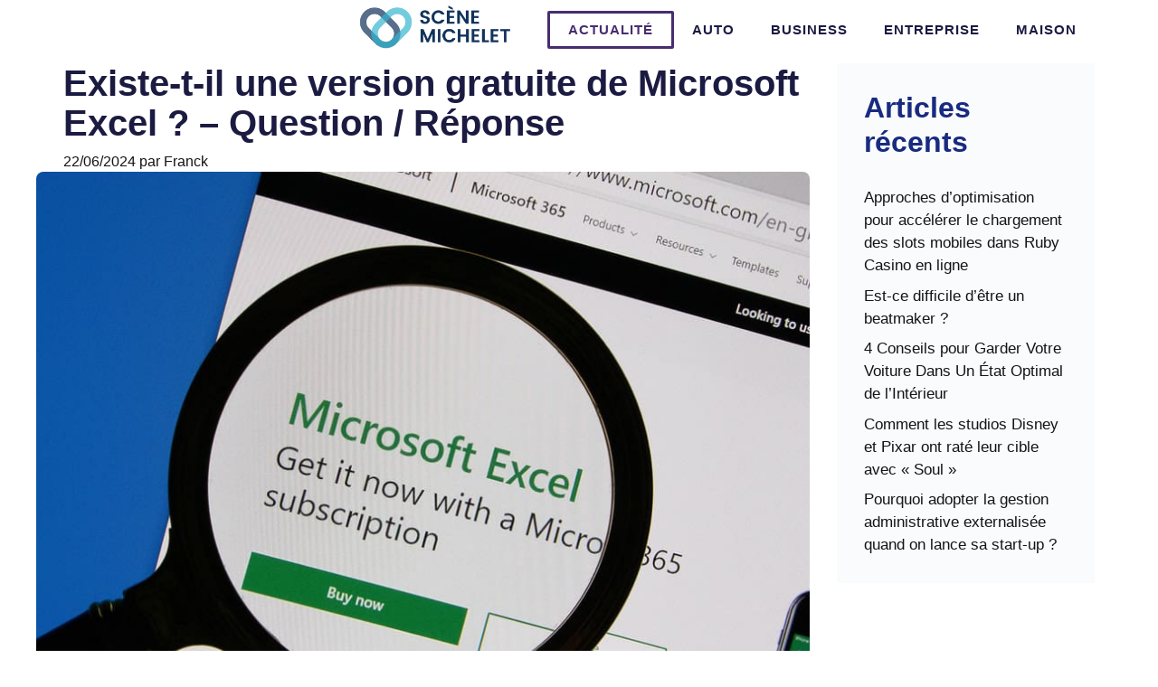

--- FILE ---
content_type: text/html; charset=UTF-8
request_url: https://www.scenemichelet.com/existe-t-il-une-version-gratuite-de-microsoft-excel-question-reponse/
body_size: 34127
content:
<!DOCTYPE html>
<html lang="fr-FR">
<head>
	<meta charset="UTF-8">
	<title>Existe-t-il une version gratuite de Microsoft Excel ?  - Question / Réponse | Sc&egrave;ne Michelet</title><style id="wphb-used-css-post">img:is([sizes=auto i],[sizes^="auto," i]){contain-intrinsic-size:3000px 1500px}img.emoji,img.wp-smiley{display:inline!important;border:none!important;box-shadow:none!important;height:1em!important;width:1em!important;margin:0 .07em!important;vertical-align:-.1em!important;background:0 0!important;padding:0!important}.wp-block-button__link{box-sizing:border-box;cursor:pointer;text-align:center;word-break:break-word;display:inline-block}.wp-block-button__link.aligncenter{text-align:center}:root :where(.wp-block-button .wp-block-button__link.is-style-outline),:root :where(.wp-block-button.is-style-outline > .wp-block-button__link){border:2px solid;padding:.667em 1.333em}:root :where(.wp-block-button .wp-block-button__link.is-style-outline:not(.has-text-color)),:root :where(.wp-block-button.is-style-outline > .wp-block-button__link:not(.has-text-color)){color:currentColor}:root :where(.wp-block-button .wp-block-button__link.is-style-outline:not(.has-background)),:root :where(.wp-block-button.is-style-outline > .wp-block-button__link:not(.has-background)){background-color:initial;background-image:none}.wp-block-columns{box-sizing:border-box;display:flex;flex-wrap:wrap!important;align-items:normal!important}@media (width >= 782px){.wp-block-columns{flex-wrap:nowrap!important}}:root :where(.wp-block-cover h1:not(.has-text-color)),:root :where(.wp-block-cover h2:not(.has-text-color)),:root :where(.wp-block-cover h3:not(.has-text-color)),:root :where(.wp-block-cover h4:not(.has-text-color)),:root :where(.wp-block-cover h5:not(.has-text-color)),:root :where(.wp-block-cover h6:not(.has-text-color)),:root :where(.wp-block-cover p:not(.has-text-color)){color:inherit}.wp-block-group{box-sizing:border-box}.wp-block-image a{display:inline-block}.wp-block-image img{box-sizing:border-box;vertical-align:bottom;max-width:100%;height:auto}.wp-block-image[style*=border-radius] img,.wp-block-image[style*=border-radius]>a{border-radius:inherit}.wp-block-image.aligncenter{text-align:center}.wp-block-image .aligncenter,.wp-block-image.aligncenter{display:table}.wp-block-image .aligncenter{margin-left:auto;margin-right:auto}.wp-block-image :where(figcaption){margin-top:.5em;margin-bottom:1em}:root :where(.wp-block-image.is-style-rounded img,.wp-block-image .is-style-rounded img){border-radius:9999px}.wp-block-image figure{margin:0}@keyframes turn-off-visibility{0%{opacity:1;visibility:visible}99%{opacity:0;visibility:visible}to{opacity:0;visibility:hidden}}@keyframes lightbox-zoom-out{0%{visibility:visible;transform:translate(-50%,-50%) scale(1)}99%{visibility:visible}to{transform:translate(calc((-100vw + var(--wp--lightbox-scrollbar-width))/ 2 + var(--wp--lightbox-initial-left-position)),calc(-50vh + var(--wp--lightbox-initial-top-position))) scale(var(--wp--lightbox-scale));visibility:hidden}}.wp-block-latest-posts{box-sizing:border-box}.wp-block-latest-posts.wp-block-latest-posts__list{list-style:none}.wp-block-latest-posts.wp-block-latest-posts__list li{clear:both;overflow-wrap:break-word}.wp-block-latest-posts.is-grid{flex-wrap:wrap;display:flex}.wp-block-latest-posts.is-grid li{width:100%;margin:0 1.25em 1.25em 0}@media (width >= 600px){.wp-block-latest-posts.columns-4 li{width:calc(25% - .9375em)}.wp-block-latest-posts.columns-4 li:nth-child(4n){margin-right:0}}:root :where(.wp-block-latest-posts.is-grid){padding:0}:root :where(.wp-block-latest-posts.wp-block-latest-posts__list){padding-left:0}.wp-block-latest-posts__featured-image a{display:inline-block}.wp-block-latest-posts__featured-image img{width:auto;max-width:100%;height:auto}.wp-block-latest-posts__featured-image.aligncenter{text-align:center;margin-bottom:1em}ul{box-sizing:border-box}:root :where(.wp-block-list.has-background){padding:1.25em 2.375em}:root :where(p.has-background){padding:1.25em 2.375em}:where(p.has-text-color:not(.has-link-color)) a{color:inherit}.wp-block-pullquote{box-sizing:border-box;overflow-wrap:break-word;text-align:center;margin:0 0 1em;padding:4em 0}.wp-block-pullquote p{color:inherit}.wp-block-pullquote p{margin-top:0}.wp-block-pullquote p:last-child{margin-bottom:0}.wp-block-pullquote footer{position:relative}.wp-block-pullquote .has-text-color a{color:inherit}.wp-block-post-template{max-width:100%;margin-top:0;margin-bottom:0;padding:0;list-style:none}:root :where(.wp-block-separator.is-style-dots){text-align:center;height:auto;line-height:1}:root :where(.wp-block-separator.is-style-dots):before{color:currentColor;content:"···";letter-spacing:2em;padding-left:2em;font-family:serif;font-size:1.5em}:root :where(.wp-block-site-logo.is-style-rounded){border-radius:9999px}:root :where(.wp-block-social-links .wp-social-link a){padding:.25em}:root :where(.wp-block-social-links.is-style-logos-only .wp-social-link a){padding:0}:root :where(.wp-block-social-links.is-style-pill-shape .wp-social-link a){padding-left:.66667em;padding-right:.66667em}:root :where(.wp-block-tag-cloud.is-style-outline){flex-wrap:wrap;gap:1ch;display:flex}:root :where(.wp-block-tag-cloud.is-style-outline a){border:1px solid;margin-right:0;padding:1ch 2ch;font-size:unset!important;text-decoration:none!important}:root :where(.wp-block-table-of-contents){box-sizing:border-box}.entry-content{counter-reset:footnotes}:root{}:root .has-midnight-gradient-background{background:linear-gradient(135deg,#020381,#2874fc)}.aligncenter{clear:both}.screen-reader-text{clip:rect(1px,1px,1px,1px);clip-path:inset(50%);border:0;width:1px;height:1px;margin:-1px;padding:0;position:absolute;overflow:hidden;word-wrap:normal!important}.screen-reader-text:focus{clip-path:none;color:#444;z-index:100000;background-color:#ddd;width:auto;height:auto;padding:15px 23px 14px;font-size:1em;line-height:normal;text-decoration:none;display:block;top:5px;left:5px;clip:auto!important}html :where(.has-border-color){border-style:solid}html :where([style*=border-top-color]){border-top-style:solid}html :where([style*=border-right-color]){border-right-style:solid}html :where([style*=border-bottom-color]){border-bottom-style:solid}html :where([style*=border-left-color]){border-left-style:solid}html :where([style*=border-width]){border-style:solid}html :where([style*=border-top-width]){border-top-style:solid}html :where([style*=border-right-width]){border-right-style:solid}html :where([style*=border-bottom-width]){border-bottom-style:solid}html :where([style*=border-left-width]){border-left-style:solid}html :where(img[class*=wp-image-]){max-width:100%;height:auto}html :where(.is-position-sticky){}@media screen and (width <= 600px){html :where(.is-position-sticky){}}/*! This file is auto-generated */.wp-block-button__link{color:#fff;background-color:#32373c;border-radius:9999px;box-shadow:none;text-decoration:none;padding:calc(.667em + 2px) calc(1.333em + 2px);font-size:1.125em}.wp-block-file__button{background:#32373c;color:#fff;text-decoration:none}:root{--wp--preset--color--black:#000000;--wp--preset--color--cyan-bluish-gray:#abb8c3;--wp--preset--color--white:#ffffff;--wp--preset--color--pale-pink:#f78da7;--wp--preset--color--vivid-red:#cf2e2e;--wp--preset--color--luminous-vivid-orange:#ff6900;--wp--preset--color--luminous-vivid-amber:#fcb900;--wp--preset--color--light-green-cyan:#7bdcb5;--wp--preset--color--vivid-green-cyan:#00d084;--wp--preset--color--pale-cyan-blue:#8ed1fc;--wp--preset--color--vivid-cyan-blue:#0693e3;--wp--preset--color--vivid-purple:#9b51e0;--wp--preset--gradient--vivid-cyan-blue-to-vivid-purple:linear-gradient(135deg,rgba(6,147,227,1) 0%,rgb(155,81,224) 100%);--wp--preset--gradient--light-green-cyan-to-vivid-green-cyan:linear-gradient(135deg,rgb(122,220,180) 0%,rgb(0,208,130) 100%);--wp--preset--gradient--luminous-vivid-amber-to-luminous-vivid-orange:linear-gradient(135deg,rgba(252,185,0,1) 0%,rgba(255,105,0,1) 100%);--wp--preset--gradient--luminous-vivid-orange-to-vivid-red:linear-gradient(135deg,rgba(255,105,0,1) 0%,rgb(207,46,46) 100%);--wp--preset--gradient--very-light-gray-to-cyan-bluish-gray:linear-gradient(135deg,rgb(238,238,238) 0%,rgb(169,184,195) 100%);--wp--preset--gradient--cool-to-warm-spectrum:linear-gradient(135deg,rgb(74,234,220) 0%,rgb(151,120,209) 20%,rgb(207,42,186) 40%,rgb(238,44,130) 60%,rgb(251,105,98) 80%,rgb(254,248,76) 100%);--wp--preset--gradient--blush-light-purple:linear-gradient(135deg,rgb(255,206,236) 0%,rgb(152,150,240) 100%);--wp--preset--gradient--blush-bordeaux:linear-gradient(135deg,rgb(254,205,165) 0%,rgb(254,45,45) 50%,rgb(107,0,62) 100%);--wp--preset--gradient--luminous-dusk:linear-gradient(135deg,rgb(255,203,112) 0%,rgb(199,81,192) 50%,rgb(65,88,208) 100%);--wp--preset--gradient--pale-ocean:linear-gradient(135deg,rgb(255,245,203) 0%,rgb(182,227,212) 50%,rgb(51,167,181) 100%);--wp--preset--gradient--electric-grass:linear-gradient(135deg,rgb(202,248,128) 0%,rgb(113,206,126) 100%);--wp--preset--gradient--midnight:linear-gradient(135deg,rgb(2,3,129) 0%,rgb(40,116,252) 100%);--wp--preset--font-size--small:13px;--wp--preset--font-size--medium:20px;--wp--preset--font-size--large:36px;--wp--preset--font-size--x-large:42px}body .is-layout-flex{display:flex}.is-layout-flex{flex-wrap:wrap;align-items:center}.is-layout-flex>:is(*,div){margin:0}body .is-layout-grid{display:grid}.is-layout-grid>:is(*,div){margin:0}.has-black-color{color:var(--wp--preset--color--black)!important}.has-cyan-bluish-gray-color{color:var(--wp--preset--color--cyan-bluish-gray)!important}.has-white-color{color:var(--wp--preset--color--white)!important}.has-pale-pink-color{color:var(--wp--preset--color--pale-pink)!important}.has-vivid-red-color{color:var(--wp--preset--color--vivid-red)!important}.has-luminous-vivid-orange-color{color:var(--wp--preset--color--luminous-vivid-orange)!important}.has-luminous-vivid-amber-color{color:var(--wp--preset--color--luminous-vivid-amber)!important}.has-light-green-cyan-color{color:var(--wp--preset--color--light-green-cyan)!important}.has-vivid-green-cyan-color{color:var(--wp--preset--color--vivid-green-cyan)!important}.has-pale-cyan-blue-color{color:var(--wp--preset--color--pale-cyan-blue)!important}.has-vivid-cyan-blue-color{color:var(--wp--preset--color--vivid-cyan-blue)!important}.has-vivid-purple-color{color:var(--wp--preset--color--vivid-purple)!important}.has-black-background-color{background-color:var(--wp--preset--color--black)!important}.has-cyan-bluish-gray-background-color{background-color:var(--wp--preset--color--cyan-bluish-gray)!important}.has-white-background-color{background-color:var(--wp--preset--color--white)!important}.has-pale-pink-background-color{background-color:var(--wp--preset--color--pale-pink)!important}.has-vivid-red-background-color{background-color:var(--wp--preset--color--vivid-red)!important}.has-luminous-vivid-orange-background-color{background-color:var(--wp--preset--color--luminous-vivid-orange)!important}.has-luminous-vivid-amber-background-color{background-color:var(--wp--preset--color--luminous-vivid-amber)!important}.has-light-green-cyan-background-color{background-color:var(--wp--preset--color--light-green-cyan)!important}.has-vivid-green-cyan-background-color{background-color:var(--wp--preset--color--vivid-green-cyan)!important}.has-pale-cyan-blue-background-color{background-color:var(--wp--preset--color--pale-cyan-blue)!important}.has-vivid-cyan-blue-background-color{background-color:var(--wp--preset--color--vivid-cyan-blue)!important}.has-vivid-purple-background-color{background-color:var(--wp--preset--color--vivid-purple)!important}.has-black-border-color{border-color:var(--wp--preset--color--black)!important}.has-cyan-bluish-gray-border-color{border-color:var(--wp--preset--color--cyan-bluish-gray)!important}.has-white-border-color{border-color:var(--wp--preset--color--white)!important}.has-pale-pink-border-color{border-color:var(--wp--preset--color--pale-pink)!important}.has-vivid-red-border-color{border-color:var(--wp--preset--color--vivid-red)!important}.has-luminous-vivid-orange-border-color{border-color:var(--wp--preset--color--luminous-vivid-orange)!important}.has-luminous-vivid-amber-border-color{border-color:var(--wp--preset--color--luminous-vivid-amber)!important}.has-light-green-cyan-border-color{border-color:var(--wp--preset--color--light-green-cyan)!important}.has-vivid-green-cyan-border-color{border-color:var(--wp--preset--color--vivid-green-cyan)!important}.has-pale-cyan-blue-border-color{border-color:var(--wp--preset--color--pale-cyan-blue)!important}.has-vivid-cyan-blue-border-color{border-color:var(--wp--preset--color--vivid-cyan-blue)!important}.has-vivid-purple-border-color{border-color:var(--wp--preset--color--vivid-purple)!important}.has-vivid-cyan-blue-to-vivid-purple-gradient-background{background:var(--wp--preset--gradient--vivid-cyan-blue-to-vivid-purple)!important}.has-light-green-cyan-to-vivid-green-cyan-gradient-background{background:var(--wp--preset--gradient--light-green-cyan-to-vivid-green-cyan)!important}.has-luminous-vivid-amber-to-luminous-vivid-orange-gradient-background{background:var(--wp--preset--gradient--luminous-vivid-amber-to-luminous-vivid-orange)!important}.has-luminous-vivid-orange-to-vivid-red-gradient-background{background:var(--wp--preset--gradient--luminous-vivid-orange-to-vivid-red)!important}.has-very-light-gray-to-cyan-bluish-gray-gradient-background{background:var(--wp--preset--gradient--very-light-gray-to-cyan-bluish-gray)!important}.has-cool-to-warm-spectrum-gradient-background{background:var(--wp--preset--gradient--cool-to-warm-spectrum)!important}.has-blush-light-purple-gradient-background{background:var(--wp--preset--gradient--blush-light-purple)!important}.has-blush-bordeaux-gradient-background{background:var(--wp--preset--gradient--blush-bordeaux)!important}.has-luminous-dusk-gradient-background{background:var(--wp--preset--gradient--luminous-dusk)!important}.has-pale-ocean-gradient-background{background:var(--wp--preset--gradient--pale-ocean)!important}.has-electric-grass-gradient-background{background:var(--wp--preset--gradient--electric-grass)!important}.has-midnight-gradient-background{background:var(--wp--preset--gradient--midnight)!important}.has-small-font-size{font-size:var(--wp--preset--font-size--small)!important}.has-medium-font-size{font-size:var(--wp--preset--font-size--medium)!important}.has-large-font-size{font-size:var(--wp--preset--font-size--large)!important}.has-x-large-font-size{font-size:var(--wp--preset--font-size--x-large)!important}:root :where(.wp-block-pullquote){font-size:1.5em;line-height:1.6}.kk-star-ratings{align-items:center;display:-webkit-box;display:-webkit-flex;display:-ms-flexbox;display:flex}.kk-star-ratings.kksr-valign-top{margin-bottom:2rem}.kk-star-ratings.kksr-align-left{-webkit-box-pack:flex-start;-webkit-justify-content:flex-start;-ms-flex-pack:flex-start;justify-content:flex-start}.kk-star-ratings .kksr-muted{opacity:.5}.kk-star-ratings .kksr-stars{position:relative}.kk-star-ratings .kksr-stars .kksr-stars-active,.kk-star-ratings .kksr-stars .kksr-stars-inactive{display:flex}.kk-star-ratings .kksr-stars .kksr-stars-active{position:absolute;top:0;left:0;overflow:hidden}.kk-star-ratings .kksr-stars .kksr-star{cursor:pointer;padding-right:0}.kk-star-ratings .kksr-stars .kksr-star .kksr-icon{transition:all .3s}.kk-star-ratings:not(.kksr-disabled) .kksr-stars:hover .kksr-stars-active{width:0!important}.kk-star-ratings .kksr-stars .kksr-star .kksr-icon,.kk-star-ratings:not(.kksr-disabled) .kksr-stars .kksr-star:hover~.kksr-star .kksr-icon{background-image:url("https://www.scenemichelet.com/wp-content/plugins/kk-star-ratings/src/core/public/svg/inactive.svg")}.kk-star-ratings .kksr-stars .kksr-stars-active .kksr-star .kksr-icon{background-image:url("https://www.scenemichelet.com/wp-content/plugins/kk-star-ratings/src/core/public/svg/active.svg")}.kk-star-ratings:not(.kksr-disabled) .kksr-stars:hover .kksr-star .kksr-icon{background-image:url("https://www.scenemichelet.com/wp-content/plugins/kk-star-ratings/src/core/public/svg/selected.svg")}.kk-star-ratings .kksr-legend{margin-left:.75rem;margin-right:.75rem}#ez-toc-container{background:#f9f9f9;border:1px solid #aaa;border-radius:4px;-webkit-box-shadow:0 1px 1px rgba(0,0,0,.05);box-shadow:0 1px 1px rgba(0,0,0,.05);display:table;margin-bottom:1em;padding:10px 20px 10px 10px;position:relative;width:auto}div.ez-toc-widget-container{padding:0;position:relative}div.ez-toc-widget-container ul{display:block}div.ez-toc-widget-container li{border:none;padding:0}div.ez-toc-widget-container ul.ez-toc-list{padding:10px}#ez-toc-container ul ul{margin-left:1.5em}#ez-toc-container li,#ez-toc-container ul{padding:0}#ez-toc-container li,#ez-toc-container ul,#ez-toc-container ul li,div.ez-toc-widget-container,div.ez-toc-widget-container li{background:0 0;list-style:none;line-height:1.6;margin:0;overflow:hidden;z-index:1}#ez-toc-container .ez-toc-title{text-align:left;line-height:1.45;margin:0;padding:0}.ez-toc-title-container{display:table;width:100%}.ez-toc-title{display:inline;text-align:left;vertical-align:middle}#ez-toc-container div.ez-toc-title-container+ul.ez-toc-list{margin-top:1em}#ez-toc-container a{color:#444;box-shadow:none;text-decoration:none;text-shadow:none;display:inline-flex;align-items:stretch;flex-wrap:nowrap}#ez-toc-container a:visited{color:#9f9f9f}#ez-toc-container a:hover{text-decoration:underline}.ez-toc-widget-container ul.ez-toc-list li::before{content:' ';position:absolute;left:0;right:0;height:30px;line-height:30px;z-index:-1}.ez-toc-widget-container ul.ez-toc-list li.active{background-color:#ededed}.ez-toc-widget-container li.active>a{font-weight:900}div#ez-toc-container .ez-toc-title{display:initial}.ez-toc-widget-container ul li a{padding-left:10px;display:inline-flex;align-items:stretch;flex-wrap:nowrap}.ez-toc-widget-container ul.ez-toc-list li{height:auto!important}div#ez-toc-container .ez-toc-title{font-size:120%}div#ez-toc-container .ez-toc-title{font-weight:500}div#ez-toc-container ul li{font-size:95%}div#ez-toc-container ul li{font-weight:500}div#ez-toc-container nav ul ul li{font-size:90%}div#ez-toc-container{background:#fdfdfd;border:1px solid #eee;width:100%}#ez-toc-container .ez_toc_custom_title_icon,#ez-toc-container .ez_toc_custom_toc_icon,div#ez-toc-container p.ez-toc-title{color:#192b80}div#ez-toc-container ul.ez-toc-list a{color:#999}div#ez-toc-container ul.ez-toc-list a:hover{color:#192b80}div#ez-toc-container ul.ez-toc-list a:visited{color:#555}.ez-toc-container-direction{direction:ltr}.ez-toc-counter ul{direction:ltr;counter-reset:item}.ez-toc-counter nav ul li a::before{content:counter(item,numeric) '. ';margin-right:.2em;counter-increment:item;flex-grow:0;flex-shrink:0;float:left}.ez-toc-widget-direction{direction:ltr}.ez-toc-widget-container ul{direction:ltr;counter-reset:item}.ez-toc-widget-container nav ul li a::before{content:counter(item,numeric) '. ';margin-right:.2em;counter-increment:item;flex-grow:0;flex-shrink:0;float:left}body,figure,h1,h2,h3,html,legend,li,p,ul{margin:0;padding:0;border:0}html{font-family:sans-serif;-webkit-text-size-adjust:100%;-ms-text-size-adjust:100%;-webkit-font-smoothing:antialiased;-moz-osx-font-smoothing:grayscale}main{display:block}html{box-sizing:border-box}*,::after,::before{box-sizing:inherit}button{font-family:inherit;font-size:100%;margin:0}::-moz-focus-inner{border-style:none;padding:0}body,button{font-family:-apple-system,system-ui,BlinkMacSystemFont,"Segoe UI",Helvetica,Arial,sans-serif,"Apple Color Emoji","Segoe UI Emoji","Segoe UI Symbol";font-weight:400;text-transform:none;font-size:17px;line-height:1.5}p{margin-bottom:1.5em}h1,h2,h3{font-family:inherit;font-size:100%;font-style:inherit;font-weight:inherit}table,td,th{border:1px solid rgba(0,0,0,.1)}table{border-collapse:separate;border-spacing:0;border-width:1px 0 0 1px;margin:0 0 1.5em;width:100%}td,th{padding:8px}th{border-width:0 1px 1px 0}td{border-width:0 1px 1px 0}h1{font-size:42px;margin-bottom:20px;line-height:1.2em;font-weight:400;text-transform:none}h2{font-size:35px;margin-bottom:20px;line-height:1.2em;font-weight:400;text-transform:none}h3{font-size:29px;margin-bottom:20px;line-height:1.2em;font-weight:400;text-transform:none}ul{margin:0 0 1.5em 3em}ul{list-style:disc}li>ul{margin-bottom:0;margin-left:1.5em}b,strong{font-weight:700}em,i{font-style:italic}code,var{font:15px Monaco,Consolas,"Andale Mono","DejaVu Sans Mono",monospace}mark{text-decoration:none}figure{margin:0}table{margin:0 0 1.5em;width:100%}th{font-weight:700}img{height:auto;max-width:100%}button{background:#55555e;color:#fff;border:1px solid transparent;cursor:pointer;-webkit-appearance:button;padding:10px 20px}a,button{transition:color .1s ease-in-out,background-color .1s ease-in-out}a{text-decoration:none}.button{padding:10px 20px;display:inline-block}.using-mouse :focus{outline:0}.using-mouse ::-moz-focus-inner{border:0}.aligncenter{clear:both;display:block;margin:0 auto}.size-full,.size-large{max-width:100%;height:auto}.screen-reader-text{border:0;clip:rect(1px,1px,1px,1px);clip-path:inset(50%);height:1px;margin:-1px;overflow:hidden;padding:0;position:absolute!important;width:1px;word-wrap:normal!important}.screen-reader-text:focus{background-color:#f1f1f1;border-radius:3px;box-shadow:0 0 2px 2px rgba(0,0,0,.6);clip:auto!important;clip-path:none;color:#21759b;display:block;font-size:.875rem;font-weight:700;height:auto;left:5px;line-height:normal;padding:15px 23px 14px;text-decoration:none;top:5px;width:auto;z-index:100000}.main-navigation{z-index:100;padding:0;clear:both;display:block}.main-navigation a{display:block;text-decoration:none;font-weight:400;text-transform:none;font-size:15px}.main-navigation ul{list-style:none;margin:0;padding-left:0}.main-navigation .main-nav ul li a{padding-left:20px;padding-right:20px;line-height:60px}.inside-navigation{position:relative}.main-navigation .inside-navigation{display:flex;align-items:center;flex-wrap:wrap;justify-content:space-between}.main-navigation .main-nav>ul{display:flex;flex-wrap:wrap;align-items:center}.main-navigation li{position:relative}.main-navigation .menu-bar-item{position:relative}.main-navigation .menu-bar-item>a{padding-left:20px;padding-right:20px;line-height:60px}.sidebar .main-navigation .main-nav{flex-basis:100%}.sidebar .main-navigation .main-nav>ul{flex-direction:column}.nav-align-center .inside-navigation{justify-content:center}.nav-align-center .main-nav>ul{justify-content:center}.nav-align-right .inside-navigation{justify-content:flex-end}.main-navigation ul ul{display:block;box-shadow:1px 1px 0 rgba(0,0,0,.1);float:left;position:absolute;left:-99999px;opacity:0;z-index:99999;width:200px;text-align:left;top:auto;transition:opacity 80ms linear;transition-delay:0s;pointer-events:none;height:0;overflow:hidden}.main-navigation ul ul a{display:block}.main-navigation ul ul li{width:100%}.main-navigation .main-nav ul ul li a{line-height:normal;padding:10px 20px;font-size:14px}.main-navigation:not(.toggled) ul li.sfHover>ul,.main-navigation:not(.toggled) ul li:hover>ul{left:auto;opacity:1;transition-delay:150ms;pointer-events:auto;height:auto;overflow:visible}.main-navigation:not(.toggled) ul ul li.sfHover>ul,.main-navigation:not(.toggled) ul ul li:hover>ul{left:100%;top:0}.nav-float-right .main-navigation ul ul ul{top:0}.widget-area .main-navigation li{float:none;display:block;width:100%;padding:0;margin:0}.sidebar .main-navigation.sub-menu-right ul li.sfHover ul,.sidebar .main-navigation.sub-menu-right ul li:hover ul{top:0;left:100%}.site-main .post-navigation{margin:0 0 2em;overflow:hidden}.site-main .post-navigation{margin-bottom:0}.site-header{position:relative}.inside-header{padding:20px 40px}.site-logo{display:inline-block;max-width:100%}.site-header .header-image{vertical-align:middle}.inside-header{display:flex;align-items:center}.header-widget{margin-left:auto}.header-widget p:last-child{margin-bottom:0}.nav-float-right .header-widget{margin-left:20px}.nav-float-right #site-navigation{margin-left:auto}.nav-float-left #site-navigation{margin-right:auto;order:-10}.nav-float-left .header-widget{margin-left:0;margin-right:20px;order:-15}.sticky{display:block}.entry-header .gp-icon{display:none}footer.entry-meta .posted-on{display:block}.entry-content:not(:first-child){margin-top:2em}.entry-header,.site-content{word-wrap:break-word}.entry-title{margin-bottom:0}.entry-meta{font-size:85%;margin-top:.5em;line-height:1.5}footer.entry-meta{margin-top:2em}.entry-content>p:last-child{margin-bottom:0}embed,object{max-width:100%}.wp-block-post-template{margin-left:0}.widget-area .widget{padding:40px}.sidebar .widget :last-child{margin-bottom:0}.widget ul{margin:0}.sidebar .widget:last-child{margin-bottom:0}.widget ul li{list-style-type:none;position:relative;margin-bottom:.5em}.widget ul li ul{margin-left:1em;margin-top:.5em}.site-content{display:flex}.grid-container{margin-left:auto;margin-right:auto;max-width:1200px}.sidebar .widget,.site-main>*{margin-bottom:20px}.one-container.right-sidebar .site-main{margin-right:40px}.one-container.archive .post:not(:last-child):not(.is-loop-template-item),.one-container.blog .post:not(:last-child):not(.is-loop-template-item){padding-bottom:40px}.one-container .site-content{padding:40px}.widget-area .main-navigation{margin-bottom:20px}.one-container .site-main>:last-child{margin-bottom:0}.sidebar .grid-container{max-width:100%;width:100%}.post-image:not(:first-child){margin-top:2em}.featured-image{line-height:0}.one-container .inside-article>.featured-image{margin-top:0;margin-bottom:2em}.gp-icon{display:inline-flex;align-self:center}.gp-icon svg{height:1em;width:1em;top:.125em;position:relative;fill:currentColor}.icon-menu-bars svg:nth-child(2),.toggled .icon-menu-bars svg:first-child{display:none}.toggled .icon-menu-bars svg:nth-child(2){display:block}.entry-meta .gp-icon{margin-right:.6em;opacity:.7}nav.toggled .icon-arrow-left svg{transform:rotate(-90deg)}.container.grid-container{width:auto}.menu-toggle,.sidebar-nav-mobile{display:none}.menu-toggle{padding:0 20px;line-height:60px;margin:0;font-weight:400;text-transform:none;font-size:15px;cursor:pointer}button.menu-toggle{background-color:transparent;flex-grow:1;border:0;text-align:center}button.menu-toggle:active,button.menu-toggle:focus,button.menu-toggle:hover{background-color:transparent}.main-navigation.toggled .main-nav{flex-basis:100%;order:3}.main-navigation.toggled .main-nav>ul{display:block}.main-navigation.toggled .main-nav li{width:100%;text-align:left}.main-navigation.toggled .main-nav ul ul{transition:0s;visibility:hidden;box-shadow:none;border-bottom:1px solid rgba(0,0,0,.05)}.main-navigation.toggled .main-nav ul ul li:last-child>ul{border-bottom:0}.mobile-menu-control-wrapper{display:none;margin-left:auto;align-items:center}.has-inline-mobile-toggle #site-navigation.toggled{margin-top:1.5em}.nav-float-left .mobile-menu-control-wrapper{order:-10;margin-left:0;margin-right:auto;flex-direction:row-reverse}@media (max-width:768px){a,body,button{transition:all 0s ease-in-out}.inside-header{flex-direction:column;text-align:center}.site-header .header-widget{margin-top:1.5em;margin-left:auto;margin-right:auto;text-align:center}.site-content{flex-direction:column}.container .site-content .content-area{width:auto}.is-left-sidebar.sidebar,.is-right-sidebar.sidebar{width:auto;order:initial}.is-left-sidebar+.is-right-sidebar .inside-right-sidebar{margin-top:0}#main{margin-left:0;margin-right:0}body:not(.no-sidebar) #main{margin-bottom:0}.entry-meta{font-size:inherit}.entry-meta a{line-height:1.8em}}.no-featured-image-padding .featured-image{margin-left:-30px;margin-right:-30px}.post-image-above-header .no-featured-image-padding .inside-article .featured-image{margin-top:-70px}@media (max-width:768px){.no-featured-image-padding .featured-image{margin-left:-30px;margin-right:-30px}.post-image-above-header .no-featured-image-padding .inside-article .featured-image{margin-top:-80px}}.featured-image img{width:1200px;height:675px;-o-object-fit:cover;object-fit:cover}.is-right-sidebar{width:25%}.is-left-sidebar{width:30%}.site-content .content-area{width:75%}@media (max-width:992px){.main-navigation .menu-toggle,.sidebar-nav-mobile:not(#sticky-placeholder){display:block}.gen-sidebar-nav,.has-inline-mobile-toggle #site-navigation .inside-navigation>:not(.navigation-search):not(.main-nav),.main-navigation ul,.main-navigation:not(.slideout-navigation):not(.toggled) .main-nav>ul{display:none}.nav-align-center .inside-navigation,.nav-align-right .inside-navigation{justify-content:space-between}.has-inline-mobile-toggle .mobile-menu-control-wrapper{display:flex;flex-wrap:wrap}.has-inline-mobile-toggle .inside-header{flex-direction:row;text-align:left;flex-wrap:wrap}.has-inline-mobile-toggle #site-navigation,.has-inline-mobile-toggle .header-widget{flex-basis:100%}.nav-float-left .has-inline-mobile-toggle #site-navigation{order:10}}#content{max-width:1200px;margin-left:auto;margin-right:auto}.dynamic-author-image-rounded{border-radius:100%}.dynamic-author-image,.dynamic-featured-image{vertical-align:middle}.one-container.archive .dynamic-content-template:not(:last-child),.one-container.blog .dynamic-content-template:not(:last-child){padding-bottom:0}.dynamic-entry-excerpt>p:last-child{margin-bottom:0}.page-hero{background-color:rgba(10,10,10,0)}.page-hero .inside-page-hero.grid-container{max-width:calc(1200px - 0px - 0px)}.inside-page-hero>:last-child{margin-bottom:0}.header-wrap{position:absolute;left:0;right:0;z-index:10}.header-wrap .site-header{background:0 0}.site-logo:not(.page-hero-logo){display:none}body{background-color:#fff;color:#141414}a{color:#141414}a:active,a:focus,a:hover{color:#141414}.wp-block-group__inner-container{max-width:1200px;margin-left:auto;margin-right:auto}:root{}body,button{font-family:"Source Sans Pro",sans-serif;font-size:19px}body{line-height:1.5}p{margin-bottom:1.2em}.entry-content>[class*=wp-block-]:not(:last-child):not(.wp-block-heading){margin-bottom:1.2em}.main-navigation a,.menu-toggle{font-weight:700;text-transform:uppercase}.main-navigation .main-nav ul ul li a{font-size:14px}.sidebar .widget{font-size:17px}.button,button:not(.menu-toggle){font-weight:600;font-size:19px}h1{font-weight:700;font-size:40px;line-height:1.1em}h2{font-weight:600;font-size:32px;margin-bottom:30px}h3{font-weight:600;font-size:26px;line-height:1.3em}@media (max-width:768px){h1{font-size:36px}h2{font-size:28px}h3{font-size:24px}}.site-header{background-color:#fff}.main-navigation .main-nav ul li a,.main-navigation .menu-toggle{color:#1b1b42}.main-navigation .main-nav ul li.sfHover:not([class*=current-menu-])>a,.main-navigation .main-nav ul li:not([class*=current-menu-]):focus>a,.main-navigation .main-nav ul li:not([class*=current-menu-]):hover>a,.main-navigation .menu-bar-item.sfHover>a,.main-navigation .menu-bar-item:hover>a{color:#1b1b42}button.menu-toggle:focus,button.menu-toggle:hover{color:#1b1b42}.main-navigation .main-nav ul li[class*=current-menu-]>a{color:#1b1b42}.main-navigation ul ul{background-color:#eaeaea}.main-navigation .main-nav ul ul li a{color:#515151}.main-navigation .main-nav ul ul li.sfHover:not([class*=current-menu-])>a,.main-navigation .main-nav ul ul li:not([class*=current-menu-]):focus>a,.main-navigation .main-nav ul ul li:not([class*=current-menu-]):hover>a{color:#7a8896;background-color:#eaeaea}.main-navigation .main-nav ul ul li[class*=current-menu-]>a{color:#7a8896;background-color:#eaeaea}.one-container .container{color:#141414;background-color:#fff}.inside-article a{color:#141414}.inside-article a:hover{color:#141414}.entry-header h1{color:#1b1b42}.entry-title a{color:#1b1b42}.entry-title a:hover{color:#192b80}.entry-meta{color:#141414}.entry-meta a{color:#141414}.entry-meta a:hover{color:#141414}h1{color:#1b1b42}h2{color:#192b80}h3{color:#192b80}.sidebar .widget{color:#141414;background-color:rgba(242,245,250,.4)}.sidebar .widget a{color:#141414}.sidebar .widget a:hover{color:#1b1b42}a.button,a.wp-block-button__link:not(.has-background),button{color:#fff;background-color:#482d70}a.button:focus,a.button:hover,a.wp-block-button__link:not(.has-background):active,a.wp-block-button__link:not(.has-background):focus,a.wp-block-button__link:not(.has-background):hover,button:focus,button:hover{color:#fff;background-color:rgba(72,45,112,.92)}:root{}@media (max-width:992px){.main-navigation .menu-bar-item.sfHover>a,.main-navigation .menu-bar-item:hover>a{background:0 0;color:#1b1b42}}.inside-header{padding:0}.one-container .site-content{padding:70px 30px 20px 30px}.site-main .wp-block-group__inner-container{padding:70px 30px 20px 30px}.one-container.right-sidebar .site-main{margin-right:30px}.sidebar .widget,.site-main>*,.widget-area .main-navigation{margin-bottom:40px}.one-container.archive .post:not(:last-child):not(.is-loop-template-item),.one-container.blog .post:not(:last-child):not(.is-loop-template-item){padding-bottom:20px}.widget-area .widget{padding:30px}@media (max-width:768px){.one-container .site-content{padding:80px 30px 20px 30px}.site-main .wp-block-group__inner-container{padding:80px 30px 20px 30px}.inside-header{padding-top:20px;padding-right:20px;padding-bottom:20px;padding-left:30px}.widget-area .widget{padding-top:20px;padding-right:20px;padding-bottom:20px;padding-left:20px}}.entry-content:not(:first-child),.post-image:not(:first-child),footer.entry-meta{margin-top:1.1em}.post-image-above-header .inside-article div.featured-image,.post-image-above-header .inside-article div.post-image{margin-bottom:1.1em}.main-navigation.slideout-navigation .main-nav>ul>li>a{line-height:60px}.main-navigation .main-nav ul li a,.main-navigation .menu-bar-item>a,.menu-toggle{transition:line-height .3s ease}@media (max-width:992px){#sticky-placeholder{height:0;overflow:hidden}.has-inline-mobile-toggle #site-navigation.toggled{margin-top:0}}@media (max-width:992px){.main-navigation .menu-toggle,.main-navigation:not(.slideout-navigation) a{font-size:22px}.main-navigation:not(.slideout-navigation) .main-nav ul ul li a{font-size:19px}}.gb-container-8ea0a712{text-align:left;margin-top:80px;background-color:#1b1b42;color:#fff;position:relative;overflow:hidden;position:relative}.gb-container-8ea0a712:before{content:"";background-image:url(https://www.scenemichelet.com/wp-content/uploads/abstract-shapes.svg);background-repeat:no-repeat;background-position:center top;background-size:cover;z-index:0;position:absolute;top:0;right:0;bottom:0;left:0;transition:inherit;pointer-events:none;opacity:.05}.gb-container-8ea0a712>.gb-inside-container{padding:140px 30px 60px;max-width:1200px;margin-left:auto;margin-right:auto;z-index:1;position:relative}.gb-grid-wrapper>.gb-grid-column-8ea0a712>.gb-container{display:flex;flex-direction:column;height:100%}.gb-container-8ea0a712>.gb-shapes .gb-shape-1{color:#fff;position:absolute;overflow:hidden;pointer-events:none;line-height:0;left:0;right:0;top:-1px;transform:scaleY(-1)}.gb-container-8ea0a712>.gb-shapes .gb-shape-1 svg{height:40px;width:calc(100% + 1.3px);fill:currentColor;position:relative;left:50%;transform:translateX(-50%);min-width:100%}.gb-container-8ea0a712.gb-has-dynamic-bg:before{background-image:var(--background-url)}.gb-container-8ea0a712.gb-no-dynamic-bg:before{background-image:none}.gb-container-30166353{margin-top:0;border-top-left-radius:0;border-top:0 solid #fff;color:#fff}.gb-container-30166353>.gb-inside-container{padding:0;max-width:1200px;margin-left:auto;margin-right:auto}.gb-container-30166353 a,.gb-container-30166353 a:visited{color:#fff}.gb-container-30166353 a:hover{color:#fff}.gb-grid-wrapper>.gb-grid-column-30166353>.gb-container{display:flex;flex-direction:column;height:100%}.gb-container-367c63ae{margin-top:60px;border-top:1px solid #fff}.gb-container-367c63ae>.gb-inside-container{padding:60px 0;max-width:1200px;margin-left:auto;margin-right:auto}.gb-grid-wrapper>.gb-grid-column-367c63ae>.gb-container{display:flex;flex-direction:column;height:100%}.gb-container-1d5b232d>.gb-inside-container{padding:0}.gb-grid-wrapper>.gb-grid-column-1d5b232d{width:50%}.gb-grid-wrapper>.gb-grid-column-1d5b232d>.gb-container{display:flex;flex-direction:column;height:100%}.gb-container-3d2c2429>.gb-inside-container{padding:0}.gb-grid-wrapper>.gb-grid-column-3d2c2429{width:50%}.gb-grid-wrapper>.gb-grid-column-3d2c2429>.gb-container{display:flex;flex-direction:column;height:100%}.gb-container-2fbd4061{margin-top:40px;border-radius:8px;background-color:#f5f6f7;max-width:800px;margin-left:auto;margin-right:auto}.gb-container-2fbd4061>.gb-inside-container{padding:30px 40px 35px 30px;max-width:800px;margin-left:auto;margin-right:auto}.gb-grid-wrapper>.gb-grid-column-2fbd4061>.gb-container{display:flex;flex-direction:column;height:100%}.gb-container-9f31e2e4>.gb-inside-container{padding:0}.gb-grid-wrapper>.gb-grid-column-9f31e2e4{width:20%}.gb-grid-wrapper>.gb-grid-column-9f31e2e4>.gb-container{display:flex;flex-direction:column;height:100%}.gb-container-a4dd6728>.gb-inside-container{padding:0}.gb-grid-wrapper>.gb-grid-column-a4dd6728{width:80%}.gb-grid-wrapper>.gb-grid-column-a4dd6728>.gb-container{display:flex;flex-direction:column;height:100%}.gb-grid-wrapper-baa0eafe{display:flex;flex-wrap:wrap;margin-left:-30px}.gb-grid-wrapper-baa0eafe>.gb-grid-column{box-sizing:border-box;padding-left:30px}.gb-grid-wrapper-99731d90{display:flex;flex-wrap:wrap;align-items:center;margin-left:-30px}.gb-grid-wrapper-99731d90>.gb-grid-column{box-sizing:border-box;padding-left:30px}p.gb-headline-93ae2714{font-size:17px;color:#fff}p.gb-headline-27d57c71{font-size:18px;letter-spacing:.2em;font-weight:600;text-transform:uppercase;margin-bottom:10px}p.gb-headline-9e843b1c{margin-bottom:1em}.gb-button-wrapper{display:flex;flex-wrap:wrap;align-items:flex-start;justify-content:flex-start;clear:both}.gb-button-wrapper-0815f507{justify-content:flex-end}.gb-button-wrapper a.gb-button-97d13c75,.gb-button-wrapper a.gb-button-97d13c75:visited{font-size:17px;margin-right:30px;color:#fff;text-decoration:none;display:inline-flex;align-items:center;justify-content:center;text-align:center}.gb-button-wrapper a.gb-button-97d13c75:active,.gb-button-wrapper a.gb-button-97d13c75:focus,.gb-button-wrapper a.gb-button-97d13c75:hover{color:#f2f5fa}.gb-button-wrapper a.gb-button-d107ad96,.gb-button-wrapper a.gb-button-d107ad96:visited{font-size:17px;margin-right:30px;color:#fff;text-decoration:none;display:inline-flex;align-items:center;justify-content:center;text-align:center}.gb-button-wrapper a.gb-button-d107ad96:active,.gb-button-wrapper a.gb-button-d107ad96:focus,.gb-button-wrapper a.gb-button-d107ad96:hover{color:#f2f5fa}.gb-button-wrapper a.gb-button-d2761d05,.gb-button-wrapper a.gb-button-d2761d05:visited{font-size:17px;color:#fff;text-decoration:none;display:inline-flex;align-items:center;justify-content:center;text-align:center}.gb-button-wrapper a.gb-button-d2761d05:active,.gb-button-wrapper a.gb-button-d2761d05:focus,.gb-button-wrapper a.gb-button-d2761d05:hover{color:#f2f5fa}@media (max-width:1024px){.gb-container-8ea0a712>.gb-shapes .gb-shape-1 svg{width:150%}}@media (max-width:767px){.gb-grid-wrapper>.gb-grid-column-8ea0a712{width:100%}.gb-container-8ea0a712>.gb-shapes .gb-shape-1 svg{width:200%}.gb-grid-wrapper>.gb-grid-column-30166353{width:100%}.gb-grid-wrapper>.gb-grid-column-367c63ae{width:100%}.gb-grid-wrapper>.gb-grid-column-1d5b232d{width:100%}.gb-grid-wrapper>.gb-grid-column-3d2c2429{width:100%}.gb-grid-wrapper>.gb-grid-column-2fbd4061{width:100%}.gb-grid-wrapper>.gb-grid-column-9f31e2e4{width:100%}.gb-grid-wrapper>.gb-grid-column-a4dd6728{width:100%}.gb-grid-wrapper>div.gb-grid-column-a4dd6728{padding-bottom:0}.gb-grid-wrapper-99731d90>.gb-grid-column{padding-bottom:20px}p.gb-headline-27d57c71{text-align:center}p.gb-headline-9e843b1c{text-align:center}.gb-button-wrapper-0815f507{justify-content:flex-start}}:root{}.gb-container .wp-block-image img{vertical-align:middle}.gb-grid-wrapper .wp-block-image{margin-bottom:0}.gb-highlight{background:0 0}.gb-shape{line-height:0}.post-image-above-header .inside-article .featured-image,.post-image-above-header .inside-article .post-image{margin-top:0;margin-bottom:2em}.post-image-aligned-center .featured-image,.post-image-aligned-center .post-image{text-align:center}.one-container.right-sidebar.post-image-aligned-center .no-featured-image-padding .featured-image,.one-container.right-sidebar.post-image-aligned-center .no-featured-image-padding .post-image{margin-right:0}@media (max-width:768px){body:not(.post-image-aligned-center) .featured-image,body:not(.post-image-aligned-center) .inside-article .featured-image,body:not(.post-image-aligned-center) .inside-article .post-image{margin-right:0;margin-left:0;float:none;text-align:center}}.main-navigation.offside{position:fixed;width:var(--gp-slideout-width);height:100%;height:100vh;top:0;z-index:9999;overflow:auto;-webkit-overflow-scrolling:touch}.offside{left:calc(var(--gp-slideout-width) * -1)}.slideout-navigation.main-navigation:not(.is-open):not(.slideout-transition){display:none}.slideout-navigation.main-navigation:not(.slideout-transition).do-overlay{opacity:1}button.slideout-exit:hover{background-color:transparent}.slideout-navigation button.slideout-exit{background:0 0;width:100%;text-align:left;padding-top:20px;padding-bottom:20px;box-sizing:border-box;border:0}.slide-opened nav.toggled .menu-toggle:before{content:"\f0c9"}.slideout-navigation .main-nav{margin-bottom:40px}.slideout-navigation:not(.do-overlay) .main-nav{width:100%;box-sizing:border-box}.slideout-navigation .slideout-menu{display:block}#generate-slideout-menu{z-index:100001}#generate-slideout-menu .slideout-menu li{float:none;width:100%;clear:both;text-align:left}#generate-slideout-menu.do-overlay li{text-align:center}#generate-slideout-menu.main-navigation ul ul{display:none}#generate-slideout-menu .slideout-menu li.sfHover>ul,#generate-slideout-menu .slideout-menu li:hover>ul{display:none}#generate-slideout-menu.main-navigation .main-nav ul ul{position:relative;top:0;left:0;width:100%}.slideout-toggle:not(.has-svg-icon) a:before{content:"\f0c9";font-family:'GP Premium';line-height:1em;width:1.28571429em;text-align:center;display:inline-block;position:relative;top:1px}.slide-opened .slideout-exit:not(.has-svg-icon):before,.slideout-navigation button.slideout-exit:not(.has-svg-icon):before{content:"\f00d";font-family:'GP Premium';line-height:1em;width:1.28571429em;text-align:center;display:inline-block}.slideout-navigation.do-overlay{transform:none!important;transition:opacity .2s,visibility .2s;width:100%;text-align:center;left:0;right:0}.slideout-navigation.do-overlay .inside-navigation{display:flex;flex-direction:column;padding:10% 10% 0;max-width:700px}.slideout-navigation.do-overlay .inside-navigation .main-nav{margin-left:auto;margin-right:auto;min-width:250px}.slideout-navigation.do-overlay .slideout-exit{position:fixed;right:0;top:0;width:auto;font-size:25px}.slideout-navigation.do-overlay .slideout-menu li a{display:inline-block}.slideout-navigation.do-overlay .slideout-menu li{margin-bottom:5px}#generate-slideout-menu.do-overlay .slideout-menu li,.slideout-navigation.do-overlay .inside-navigation{text-align:center}.slideout-navigation.do-overlay ul ul{box-shadow:0 0 0}.slideout-mobile .main-navigation.toggled .main-nav>ul{display:none!important}.slideout-mobile .has-inline-mobile-toggle #site-navigation.toggled{margin-top:0}.sf-menu>li.slideout-toggle{float:right}.gen-sidebar-nav .sf-menu>li.slideout-toggle{float:none}@media (max-width:768px){.slideout-navigation.do-overlay .slideout-exit{position:static;text-align:center}}:root{--gp-slideout-width:265px}.slideout-navigation.main-navigation{background-color:rgba(27,27,66,.96)}.slideout-navigation.main-navigation .main-nav ul li a{color:#fff;font-weight:600;text-transform:uppercase;font-size:20px}.slideout-navigation.main-navigation ul ul{background-color:rgba(0,0,0,0)}.slideout-navigation.main-navigation .main-nav ul ul li a{color:#fff}.slideout-navigation.main-navigation.do-overlay .main-nav ul ul li a{font-size:1em;font-size:19px}@media (max-width:768px){.slideout-navigation.main-navigation .main-nav ul li a{font-size:20px}.slideout-navigation.main-navigation .main-nav ul ul li a{font-size:19px}}.slideout-navigation.main-navigation .main-nav ul li.sfHover:not([class*=current-menu-])>a,.slideout-navigation.main-navigation .main-nav ul li:not([class*=current-menu-]):focus>a,.slideout-navigation.main-navigation .main-nav ul li:not([class*=current-menu-]):hover>a{color:#f2f5fa}.slideout-navigation.main-navigation .main-nav ul ul li.sfHover:not([class*=current-menu-])>a,.slideout-navigation.main-navigation .main-nav ul ul li:not([class*=current-menu-]):focus>a,.slideout-navigation.main-navigation .main-nav ul ul li:not([class*=current-menu-]):hover>a{background-color:rgba(0,0,0,0)}.slideout-navigation.main-navigation .main-nav ul li[class*=current-menu-]>a{color:#fff}.slideout-navigation.main-navigation .main-nav ul ul li[class*=current-menu-]>a{background-color:rgba(0,0,0,0)}.slideout-navigation,.slideout-navigation a{color:#fff}.slideout-navigation button.slideout-exit{color:#fff;padding-left:20px;padding-right:20px}.slide-opened nav.toggled .menu-toggle:before{display:none}@media (max-width:992px){.menu-bar-item.slideout-toggle{display:none}}.no-js img.lazyload{display:none}figure.wp-block-image img.lazyloading{min-width:150px}.lazyload,.lazyloading{opacity:0}.lazyloaded{opacity:1;transition:opacity .4s;transition-delay:0s}.main-navigation a{letter-spacing:1px}.featured-image img,.post-image img{border-radius:8px}.drop-shadow{box-shadow:0 0 20px rgba(200,200,200,.2)}.round-top-corners img{border-radius:8px 8px 0 0}.main-navigation:not(.slideout-navigation) .main-nav li.nav-button a{color:#482d70;border:3px;border-style:solid;line-height:36px;border-radius:2px;margin-left:20px;transition:all .6s ease 0s}.main-navigation:not(.slideout-navigation) .main-nav li.nav-button a:hover{color:rgba(72,45,112,.8)}.gb-container-4b3ebfac{text-align:center;background-color:#f0f2f5;position:relative}.gb-container-4b3ebfac>.gb-inside-container{padding:160px 30px 100px;max-width:1200px;margin-left:auto;margin-right:auto}.gb-grid-wrapper>.gb-grid-column-4b3ebfac>.gb-container{display:flex;flex-direction:column;height:100%}.gb-container-4b3ebfac>.gb-shapes .gb-shape-1{color:#fff;position:absolute;overflow:hidden;pointer-events:none;line-height:0;left:0;right:0;bottom:-1px;transform:scaleX(-1)}.gb-container-4b3ebfac>.gb-shapes .gb-shape-1 svg{height:50px;width:calc(100% + 1.3px);fill:currentColor;position:relative;left:50%;transform:translateX(-50%);min-width:100%}@media (max-width:767px){.gb-container-4b3ebfac>.gb-inside-container{padding-top:140px}}.gb-container-b7701407{text-align:left}.gb-container-b7701407>.gb-inside-container{padding:0;max-width:1200px;margin-left:auto;margin-right:auto}.gb-grid-wrapper>.gb-grid-column-b7701407>.gb-container{display:flex;flex-direction:column;height:100%}.gb-container-b7701407.inline-post-meta-area>.gb-inside-container{display:flex;align-items:center;justify-content:center}p.gb-headline-77450999{font-size:16px;line-height:1em;letter-spacing:.125em;font-weight:600;text-transform:uppercase;padding-right:7px;margin-bottom:0;color:#1b1b42}p.gb-headline-62a902ad{font-size:16px;line-height:1em;letter-spacing:.125em;font-weight:600;padding-left:7px;margin-bottom:0;border-left-width:1px;border-left-style:solid;color:#1b1b42}p.gb-headline-62a902ad a{color:#1b1b42}p.gb-headline-62a902ad a:hover{color:#192b80}</style>
<meta name='robots' content='max-image-preview:large' />
<meta name="viewport" content="width=device-width, initial-scale=1"><link rel='dns-prefetch' href='//plausible.io' />
<link rel='dns-prefetch' href='//www.googletagmanager.com' />
<link rel='dns-prefetch' href='//pagead2.googlesyndication.com' />
<link rel='dns-prefetch' href='//hb.wpmucdn.com' />
<link href='https://fonts.gstatic.com' crossorigin rel='preconnect' />
<link href='https://fonts.googleapis.com' crossorigin rel='preconnect' />
<link href='//hb.wpmucdn.com' rel='preconnect' />
<link href="https://fonts.googleapis.com" rel='preconnect' />
<link href='//fonts.gstatic.com' crossorigin='' rel='preconnect' />
<link rel="alternate" type="application/rss+xml" title="Sc&egrave;ne Michelet &raquo; Flux" href="https://www.scenemichelet.com/feed/" />
<link rel="alternate" type="application/rss+xml" title="Sc&egrave;ne Michelet &raquo; Flux des commentaires" href="https://www.scenemichelet.com/comments/feed/" />
<link rel="alternate" title="oEmbed (JSON)" type="application/json+oembed" href="https://www.scenemichelet.com/wp-json/oembed/1.0/embed?url=https%3A%2F%2Fwww.scenemichelet.com%2Fexiste-t-il-une-version-gratuite-de-microsoft-excel-question-reponse%2F" />
<link rel="alternate" title="oEmbed (XML)" type="text/xml+oembed" href="https://www.scenemichelet.com/wp-json/oembed/1.0/embed?url=https%3A%2F%2Fwww.scenemichelet.com%2Fexiste-t-il-une-version-gratuite-de-microsoft-excel-question-reponse%2F&#038;format=xml" />
<style id='wp-img-auto-sizes-contain-inline-css'>
img:is([sizes=auto i],[sizes^="auto," i]){contain-intrinsic-size:3000px 1500px}
/*# sourceURL=wp-img-auto-sizes-contain-inline-css */
</style>
<link rel='stylesheet' id='generate-fonts-css' data-wphbdelayedstyle="//fonts.googleapis.com/css?family=Source+Sans+Pro:regular,600,700" media='all' />
<style id='wp-emoji-styles-inline-css'>

	img.wp-smiley, img.emoji {
		display: inline !important;
		border: none !important;
		box-shadow: none !important;
		height: 1em !important;
		width: 1em !important;
		margin: 0 0.07em !important;
		vertical-align: -0.1em !important;
		background: none !important;
		padding: 0 !important;
	}
/*# sourceURL=wp-emoji-styles-inline-css */
</style>
<style id='wp-block-library-inline-css'>
:root{--wp-block-synced-color:#7a00df;--wp-block-synced-color--rgb:122,0,223;--wp-bound-block-color:var(--wp-block-synced-color);--wp-editor-canvas-background:#ddd;--wp-admin-theme-color:#007cba;--wp-admin-theme-color--rgb:0,124,186;--wp-admin-theme-color-darker-10:#006ba1;--wp-admin-theme-color-darker-10--rgb:0,107,160.5;--wp-admin-theme-color-darker-20:#005a87;--wp-admin-theme-color-darker-20--rgb:0,90,135;--wp-admin-border-width-focus:2px}@media (min-resolution:192dpi){:root{--wp-admin-border-width-focus:1.5px}}.wp-element-button{cursor:pointer}:root .has-very-light-gray-background-color{background-color:#eee}:root .has-very-dark-gray-background-color{background-color:#313131}:root .has-very-light-gray-color{color:#eee}:root .has-very-dark-gray-color{color:#313131}:root .has-vivid-green-cyan-to-vivid-cyan-blue-gradient-background{background:linear-gradient(135deg,#00d084,#0693e3)}:root .has-purple-crush-gradient-background{background:linear-gradient(135deg,#34e2e4,#4721fb 50%,#ab1dfe)}:root .has-hazy-dawn-gradient-background{background:linear-gradient(135deg,#faaca8,#dad0ec)}:root .has-subdued-olive-gradient-background{background:linear-gradient(135deg,#fafae1,#67a671)}:root .has-atomic-cream-gradient-background{background:linear-gradient(135deg,#fdd79a,#004a59)}:root .has-nightshade-gradient-background{background:linear-gradient(135deg,#330968,#31cdcf)}:root .has-midnight-gradient-background{background:linear-gradient(135deg,#020381,#2874fc)}:root{--wp--preset--font-size--normal:16px;--wp--preset--font-size--huge:42px}.has-regular-font-size{font-size:1em}.has-larger-font-size{font-size:2.625em}.has-normal-font-size{font-size:var(--wp--preset--font-size--normal)}.has-huge-font-size{font-size:var(--wp--preset--font-size--huge)}.has-text-align-center{text-align:center}.has-text-align-left{text-align:left}.has-text-align-right{text-align:right}.has-fit-text{white-space:nowrap!important}#end-resizable-editor-section{display:none}.aligncenter{clear:both}.items-justified-left{justify-content:flex-start}.items-justified-center{justify-content:center}.items-justified-right{justify-content:flex-end}.items-justified-space-between{justify-content:space-between}.screen-reader-text{border:0;clip-path:inset(50%);height:1px;margin:-1px;overflow:hidden;padding:0;position:absolute;width:1px;word-wrap:normal!important}.screen-reader-text:focus{background-color:#ddd;clip-path:none;color:#444;display:block;font-size:1em;height:auto;left:5px;line-height:normal;padding:15px 23px 14px;text-decoration:none;top:5px;width:auto;z-index:100000}html :where(.has-border-color){border-style:solid}html :where([style*=border-top-color]){border-top-style:solid}html :where([style*=border-right-color]){border-right-style:solid}html :where([style*=border-bottom-color]){border-bottom-style:solid}html :where([style*=border-left-color]){border-left-style:solid}html :where([style*=border-width]){border-style:solid}html :where([style*=border-top-width]){border-top-style:solid}html :where([style*=border-right-width]){border-right-style:solid}html :where([style*=border-bottom-width]){border-bottom-style:solid}html :where([style*=border-left-width]){border-left-style:solid}html :where(img[class*=wp-image-]){height:auto;max-width:100%}:where(figure){margin:0 0 1em}html :where(.is-position-sticky){--wp-admin--admin-bar--position-offset:var(--wp-admin--admin-bar--height,0px)}@media screen and (max-width:600px){html :where(.is-position-sticky){--wp-admin--admin-bar--position-offset:0px}}

/*# sourceURL=wp-block-library-inline-css */
</style><style id='wp-block-heading-inline-css'>
h1:where(.wp-block-heading).has-background,h2:where(.wp-block-heading).has-background,h3:where(.wp-block-heading).has-background,h4:where(.wp-block-heading).has-background,h5:where(.wp-block-heading).has-background,h6:where(.wp-block-heading).has-background{padding:1.25em 2.375em}h1.has-text-align-left[style*=writing-mode]:where([style*=vertical-lr]),h1.has-text-align-right[style*=writing-mode]:where([style*=vertical-rl]),h2.has-text-align-left[style*=writing-mode]:where([style*=vertical-lr]),h2.has-text-align-right[style*=writing-mode]:where([style*=vertical-rl]),h3.has-text-align-left[style*=writing-mode]:where([style*=vertical-lr]),h3.has-text-align-right[style*=writing-mode]:where([style*=vertical-rl]),h4.has-text-align-left[style*=writing-mode]:where([style*=vertical-lr]),h4.has-text-align-right[style*=writing-mode]:where([style*=vertical-rl]),h5.has-text-align-left[style*=writing-mode]:where([style*=vertical-lr]),h5.has-text-align-right[style*=writing-mode]:where([style*=vertical-rl]),h6.has-text-align-left[style*=writing-mode]:where([style*=vertical-lr]),h6.has-text-align-right[style*=writing-mode]:where([style*=vertical-rl]){rotate:180deg}
/*# sourceURL=https://www.scenemichelet.com/wp-includes/blocks/heading/style.min.css */
</style>
<style id='wp-block-image-inline-css'>
.wp-block-image>a,.wp-block-image>figure>a{display:inline-block}.wp-block-image img{box-sizing:border-box;height:auto;max-width:100%;vertical-align:bottom}@media not (prefers-reduced-motion){.wp-block-image img.hide{visibility:hidden}.wp-block-image img.show{animation:show-content-image .4s}}.wp-block-image[style*=border-radius] img,.wp-block-image[style*=border-radius]>a{border-radius:inherit}.wp-block-image.has-custom-border img{box-sizing:border-box}.wp-block-image.aligncenter{text-align:center}.wp-block-image.alignfull>a,.wp-block-image.alignwide>a{width:100%}.wp-block-image.alignfull img,.wp-block-image.alignwide img{height:auto;width:100%}.wp-block-image .aligncenter,.wp-block-image .alignleft,.wp-block-image .alignright,.wp-block-image.aligncenter,.wp-block-image.alignleft,.wp-block-image.alignright{display:table}.wp-block-image .aligncenter>figcaption,.wp-block-image .alignleft>figcaption,.wp-block-image .alignright>figcaption,.wp-block-image.aligncenter>figcaption,.wp-block-image.alignleft>figcaption,.wp-block-image.alignright>figcaption{caption-side:bottom;display:table-caption}.wp-block-image .alignleft{float:left;margin:.5em 1em .5em 0}.wp-block-image .alignright{float:right;margin:.5em 0 .5em 1em}.wp-block-image .aligncenter{margin-left:auto;margin-right:auto}.wp-block-image :where(figcaption){margin-bottom:1em;margin-top:.5em}.wp-block-image.is-style-circle-mask img{border-radius:9999px}@supports ((-webkit-mask-image:none) or (mask-image:none)) or (-webkit-mask-image:none){.wp-block-image.is-style-circle-mask img{border-radius:0;-webkit-mask-image:url('data:image/svg+xml;utf8,<svg viewBox="0 0 100 100" xmlns="http://www.w3.org/2000/svg"><circle cx="50" cy="50" r="50"/></svg>');mask-image:url('data:image/svg+xml;utf8,<svg viewBox="0 0 100 100" xmlns="http://www.w3.org/2000/svg"><circle cx="50" cy="50" r="50"/></svg>');mask-mode:alpha;-webkit-mask-position:center;mask-position:center;-webkit-mask-repeat:no-repeat;mask-repeat:no-repeat;-webkit-mask-size:contain;mask-size:contain}}:root :where(.wp-block-image.is-style-rounded img,.wp-block-image .is-style-rounded img){border-radius:9999px}.wp-block-image figure{margin:0}.wp-lightbox-container{display:flex;flex-direction:column;position:relative}.wp-lightbox-container img{cursor:zoom-in}.wp-lightbox-container img:hover+button{opacity:1}.wp-lightbox-container button{align-items:center;backdrop-filter:blur(16px) saturate(180%);background-color:#5a5a5a40;border:none;border-radius:4px;cursor:zoom-in;display:flex;height:20px;justify-content:center;opacity:0;padding:0;position:absolute;right:16px;text-align:center;top:16px;width:20px;z-index:100}@media not (prefers-reduced-motion){.wp-lightbox-container button{transition:opacity .2s ease}}.wp-lightbox-container button:focus-visible{outline:3px auto #5a5a5a40;outline:3px auto -webkit-focus-ring-color;outline-offset:3px}.wp-lightbox-container button:hover{cursor:pointer;opacity:1}.wp-lightbox-container button:focus{opacity:1}.wp-lightbox-container button:focus,.wp-lightbox-container button:hover,.wp-lightbox-container button:not(:hover):not(:active):not(.has-background){background-color:#5a5a5a40;border:none}.wp-lightbox-overlay{box-sizing:border-box;cursor:zoom-out;height:100vh;left:0;overflow:hidden;position:fixed;top:0;visibility:hidden;width:100%;z-index:100000}.wp-lightbox-overlay .close-button{align-items:center;cursor:pointer;display:flex;justify-content:center;min-height:40px;min-width:40px;padding:0;position:absolute;right:calc(env(safe-area-inset-right) + 16px);top:calc(env(safe-area-inset-top) + 16px);z-index:5000000}.wp-lightbox-overlay .close-button:focus,.wp-lightbox-overlay .close-button:hover,.wp-lightbox-overlay .close-button:not(:hover):not(:active):not(.has-background){background:none;border:none}.wp-lightbox-overlay .lightbox-image-container{height:var(--wp--lightbox-container-height);left:50%;overflow:hidden;position:absolute;top:50%;transform:translate(-50%,-50%);transform-origin:top left;width:var(--wp--lightbox-container-width);z-index:9999999999}.wp-lightbox-overlay .wp-block-image{align-items:center;box-sizing:border-box;display:flex;height:100%;justify-content:center;margin:0;position:relative;transform-origin:0 0;width:100%;z-index:3000000}.wp-lightbox-overlay .wp-block-image img{height:var(--wp--lightbox-image-height);min-height:var(--wp--lightbox-image-height);min-width:var(--wp--lightbox-image-width);width:var(--wp--lightbox-image-width)}.wp-lightbox-overlay .wp-block-image figcaption{display:none}.wp-lightbox-overlay button{background:none;border:none}.wp-lightbox-overlay .scrim{background-color:#fff;height:100%;opacity:.9;position:absolute;width:100%;z-index:2000000}.wp-lightbox-overlay.active{visibility:visible}@media not (prefers-reduced-motion){.wp-lightbox-overlay.active{animation:turn-on-visibility .25s both}.wp-lightbox-overlay.active img{animation:turn-on-visibility .35s both}.wp-lightbox-overlay.show-closing-animation:not(.active){animation:turn-off-visibility .35s both}.wp-lightbox-overlay.show-closing-animation:not(.active) img{animation:turn-off-visibility .25s both}.wp-lightbox-overlay.zoom.active{animation:none;opacity:1;visibility:visible}.wp-lightbox-overlay.zoom.active .lightbox-image-container{animation:lightbox-zoom-in .4s}.wp-lightbox-overlay.zoom.active .lightbox-image-container img{animation:none}.wp-lightbox-overlay.zoom.active .scrim{animation:turn-on-visibility .4s forwards}.wp-lightbox-overlay.zoom.show-closing-animation:not(.active){animation:none}.wp-lightbox-overlay.zoom.show-closing-animation:not(.active) .lightbox-image-container{animation:lightbox-zoom-out .4s}.wp-lightbox-overlay.zoom.show-closing-animation:not(.active) .lightbox-image-container img{animation:none}.wp-lightbox-overlay.zoom.show-closing-animation:not(.active) .scrim{animation:turn-off-visibility .4s forwards}}@keyframes show-content-image{0%{visibility:hidden}99%{visibility:hidden}to{visibility:visible}}@keyframes turn-on-visibility{0%{opacity:0}to{opacity:1}}@keyframes turn-off-visibility{0%{opacity:1;visibility:visible}99%{opacity:0;visibility:visible}to{opacity:0;visibility:hidden}}@keyframes lightbox-zoom-in{0%{transform:translate(calc((-100vw + var(--wp--lightbox-scrollbar-width))/2 + var(--wp--lightbox-initial-left-position)),calc(-50vh + var(--wp--lightbox-initial-top-position))) scale(var(--wp--lightbox-scale))}to{transform:translate(-50%,-50%) scale(1)}}@keyframes lightbox-zoom-out{0%{transform:translate(-50%,-50%) scale(1);visibility:visible}99%{visibility:visible}to{transform:translate(calc((-100vw + var(--wp--lightbox-scrollbar-width))/2 + var(--wp--lightbox-initial-left-position)),calc(-50vh + var(--wp--lightbox-initial-top-position))) scale(var(--wp--lightbox-scale));visibility:hidden}}
/*# sourceURL=https://www.scenemichelet.com/wp-includes/blocks/image/style.min.css */
</style>
<style id='wp-block-latest-posts-inline-css'>
.wp-block-latest-posts{box-sizing:border-box}.wp-block-latest-posts.alignleft{margin-right:2em}.wp-block-latest-posts.alignright{margin-left:2em}.wp-block-latest-posts.wp-block-latest-posts__list{list-style:none}.wp-block-latest-posts.wp-block-latest-posts__list li{clear:both;overflow-wrap:break-word}.wp-block-latest-posts.is-grid{display:flex;flex-wrap:wrap}.wp-block-latest-posts.is-grid li{margin:0 1.25em 1.25em 0;width:100%}@media (min-width:600px){.wp-block-latest-posts.columns-2 li{width:calc(50% - .625em)}.wp-block-latest-posts.columns-2 li:nth-child(2n){margin-right:0}.wp-block-latest-posts.columns-3 li{width:calc(33.33333% - .83333em)}.wp-block-latest-posts.columns-3 li:nth-child(3n){margin-right:0}.wp-block-latest-posts.columns-4 li{width:calc(25% - .9375em)}.wp-block-latest-posts.columns-4 li:nth-child(4n){margin-right:0}.wp-block-latest-posts.columns-5 li{width:calc(20% - 1em)}.wp-block-latest-posts.columns-5 li:nth-child(5n){margin-right:0}.wp-block-latest-posts.columns-6 li{width:calc(16.66667% - 1.04167em)}.wp-block-latest-posts.columns-6 li:nth-child(6n){margin-right:0}}:root :where(.wp-block-latest-posts.is-grid){padding:0}:root :where(.wp-block-latest-posts.wp-block-latest-posts__list){padding-left:0}.wp-block-latest-posts__post-author,.wp-block-latest-posts__post-date{display:block;font-size:.8125em}.wp-block-latest-posts__post-excerpt,.wp-block-latest-posts__post-full-content{margin-bottom:1em;margin-top:.5em}.wp-block-latest-posts__featured-image a{display:inline-block}.wp-block-latest-posts__featured-image img{height:auto;max-width:100%;width:auto}.wp-block-latest-posts__featured-image.alignleft{float:left;margin-right:1em}.wp-block-latest-posts__featured-image.alignright{float:right;margin-left:1em}.wp-block-latest-posts__featured-image.aligncenter{margin-bottom:1em;text-align:center}
/*# sourceURL=https://www.scenemichelet.com/wp-includes/blocks/latest-posts/style.min.css */
</style>
<style id='wp-block-group-inline-css'>
.wp-block-group{box-sizing:border-box}:where(.wp-block-group.wp-block-group-is-layout-constrained){position:relative}
/*# sourceURL=https://www.scenemichelet.com/wp-includes/blocks/group/style.min.css */
</style>
<style id='wp-block-paragraph-inline-css'>
.is-small-text{font-size:.875em}.is-regular-text{font-size:1em}.is-large-text{font-size:2.25em}.is-larger-text{font-size:3em}.has-drop-cap:not(:focus):first-letter{float:left;font-size:8.4em;font-style:normal;font-weight:100;line-height:.68;margin:.05em .1em 0 0;text-transform:uppercase}body.rtl .has-drop-cap:not(:focus):first-letter{float:none;margin-left:.1em}p.has-drop-cap.has-background{overflow:hidden}:root :where(p.has-background){padding:1.25em 2.375em}:where(p.has-text-color:not(.has-link-color)) a{color:inherit}p.has-text-align-left[style*="writing-mode:vertical-lr"],p.has-text-align-right[style*="writing-mode:vertical-rl"]{rotate:180deg}
/*# sourceURL=https://www.scenemichelet.com/wp-includes/blocks/paragraph/style.min.css */
</style>
<style id='global-styles-inline-css'>
:root{--wp--preset--aspect-ratio--square: 1;--wp--preset--aspect-ratio--4-3: 4/3;--wp--preset--aspect-ratio--3-4: 3/4;--wp--preset--aspect-ratio--3-2: 3/2;--wp--preset--aspect-ratio--2-3: 2/3;--wp--preset--aspect-ratio--16-9: 16/9;--wp--preset--aspect-ratio--9-16: 9/16;--wp--preset--color--black: #000000;--wp--preset--color--cyan-bluish-gray: #abb8c3;--wp--preset--color--white: #ffffff;--wp--preset--color--pale-pink: #f78da7;--wp--preset--color--vivid-red: #cf2e2e;--wp--preset--color--luminous-vivid-orange: #ff6900;--wp--preset--color--luminous-vivid-amber: #fcb900;--wp--preset--color--light-green-cyan: #7bdcb5;--wp--preset--color--vivid-green-cyan: #00d084;--wp--preset--color--pale-cyan-blue: #8ed1fc;--wp--preset--color--vivid-cyan-blue: #0693e3;--wp--preset--color--vivid-purple: #9b51e0;--wp--preset--color--contrast: var(--contrast);--wp--preset--color--contrast-2: var(--contrast-2);--wp--preset--color--contrast-3: var(--contrast-3);--wp--preset--color--base: var(--base);--wp--preset--color--base-2: var(--base-2);--wp--preset--color--base-3: var(--base-3);--wp--preset--color--accent: var(--accent);--wp--preset--gradient--vivid-cyan-blue-to-vivid-purple: linear-gradient(135deg,rgb(6,147,227) 0%,rgb(155,81,224) 100%);--wp--preset--gradient--light-green-cyan-to-vivid-green-cyan: linear-gradient(135deg,rgb(122,220,180) 0%,rgb(0,208,130) 100%);--wp--preset--gradient--luminous-vivid-amber-to-luminous-vivid-orange: linear-gradient(135deg,rgb(252,185,0) 0%,rgb(255,105,0) 100%);--wp--preset--gradient--luminous-vivid-orange-to-vivid-red: linear-gradient(135deg,rgb(255,105,0) 0%,rgb(207,46,46) 100%);--wp--preset--gradient--very-light-gray-to-cyan-bluish-gray: linear-gradient(135deg,rgb(238,238,238) 0%,rgb(169,184,195) 100%);--wp--preset--gradient--cool-to-warm-spectrum: linear-gradient(135deg,rgb(74,234,220) 0%,rgb(151,120,209) 20%,rgb(207,42,186) 40%,rgb(238,44,130) 60%,rgb(251,105,98) 80%,rgb(254,248,76) 100%);--wp--preset--gradient--blush-light-purple: linear-gradient(135deg,rgb(255,206,236) 0%,rgb(152,150,240) 100%);--wp--preset--gradient--blush-bordeaux: linear-gradient(135deg,rgb(254,205,165) 0%,rgb(254,45,45) 50%,rgb(107,0,62) 100%);--wp--preset--gradient--luminous-dusk: linear-gradient(135deg,rgb(255,203,112) 0%,rgb(199,81,192) 50%,rgb(65,88,208) 100%);--wp--preset--gradient--pale-ocean: linear-gradient(135deg,rgb(255,245,203) 0%,rgb(182,227,212) 50%,rgb(51,167,181) 100%);--wp--preset--gradient--electric-grass: linear-gradient(135deg,rgb(202,248,128) 0%,rgb(113,206,126) 100%);--wp--preset--gradient--midnight: linear-gradient(135deg,rgb(2,3,129) 0%,rgb(40,116,252) 100%);--wp--preset--font-size--small: 13px;--wp--preset--font-size--medium: 20px;--wp--preset--font-size--large: 36px;--wp--preset--font-size--x-large: 42px;--wp--preset--spacing--20: 0.44rem;--wp--preset--spacing--30: 0.67rem;--wp--preset--spacing--40: 1rem;--wp--preset--spacing--50: 1.5rem;--wp--preset--spacing--60: 2.25rem;--wp--preset--spacing--70: 3.38rem;--wp--preset--spacing--80: 5.06rem;--wp--preset--shadow--natural: 6px 6px 9px rgba(0, 0, 0, 0.2);--wp--preset--shadow--deep: 12px 12px 50px rgba(0, 0, 0, 0.4);--wp--preset--shadow--sharp: 6px 6px 0px rgba(0, 0, 0, 0.2);--wp--preset--shadow--outlined: 6px 6px 0px -3px rgb(255, 255, 255), 6px 6px rgb(0, 0, 0);--wp--preset--shadow--crisp: 6px 6px 0px rgb(0, 0, 0);}:where(.is-layout-flex){gap: 0.5em;}:where(.is-layout-grid){gap: 0.5em;}body .is-layout-flex{display: flex;}.is-layout-flex{flex-wrap: wrap;align-items: center;}.is-layout-flex > :is(*, div){margin: 0;}body .is-layout-grid{display: grid;}.is-layout-grid > :is(*, div){margin: 0;}:where(.wp-block-columns.is-layout-flex){gap: 2em;}:where(.wp-block-columns.is-layout-grid){gap: 2em;}:where(.wp-block-post-template.is-layout-flex){gap: 1.25em;}:where(.wp-block-post-template.is-layout-grid){gap: 1.25em;}.has-black-color{color: var(--wp--preset--color--black) !important;}.has-cyan-bluish-gray-color{color: var(--wp--preset--color--cyan-bluish-gray) !important;}.has-white-color{color: var(--wp--preset--color--white) !important;}.has-pale-pink-color{color: var(--wp--preset--color--pale-pink) !important;}.has-vivid-red-color{color: var(--wp--preset--color--vivid-red) !important;}.has-luminous-vivid-orange-color{color: var(--wp--preset--color--luminous-vivid-orange) !important;}.has-luminous-vivid-amber-color{color: var(--wp--preset--color--luminous-vivid-amber) !important;}.has-light-green-cyan-color{color: var(--wp--preset--color--light-green-cyan) !important;}.has-vivid-green-cyan-color{color: var(--wp--preset--color--vivid-green-cyan) !important;}.has-pale-cyan-blue-color{color: var(--wp--preset--color--pale-cyan-blue) !important;}.has-vivid-cyan-blue-color{color: var(--wp--preset--color--vivid-cyan-blue) !important;}.has-vivid-purple-color{color: var(--wp--preset--color--vivid-purple) !important;}.has-black-background-color{background-color: var(--wp--preset--color--black) !important;}.has-cyan-bluish-gray-background-color{background-color: var(--wp--preset--color--cyan-bluish-gray) !important;}.has-white-background-color{background-color: var(--wp--preset--color--white) !important;}.has-pale-pink-background-color{background-color: var(--wp--preset--color--pale-pink) !important;}.has-vivid-red-background-color{background-color: var(--wp--preset--color--vivid-red) !important;}.has-luminous-vivid-orange-background-color{background-color: var(--wp--preset--color--luminous-vivid-orange) !important;}.has-luminous-vivid-amber-background-color{background-color: var(--wp--preset--color--luminous-vivid-amber) !important;}.has-light-green-cyan-background-color{background-color: var(--wp--preset--color--light-green-cyan) !important;}.has-vivid-green-cyan-background-color{background-color: var(--wp--preset--color--vivid-green-cyan) !important;}.has-pale-cyan-blue-background-color{background-color: var(--wp--preset--color--pale-cyan-blue) !important;}.has-vivid-cyan-blue-background-color{background-color: var(--wp--preset--color--vivid-cyan-blue) !important;}.has-vivid-purple-background-color{background-color: var(--wp--preset--color--vivid-purple) !important;}.has-black-border-color{border-color: var(--wp--preset--color--black) !important;}.has-cyan-bluish-gray-border-color{border-color: var(--wp--preset--color--cyan-bluish-gray) !important;}.has-white-border-color{border-color: var(--wp--preset--color--white) !important;}.has-pale-pink-border-color{border-color: var(--wp--preset--color--pale-pink) !important;}.has-vivid-red-border-color{border-color: var(--wp--preset--color--vivid-red) !important;}.has-luminous-vivid-orange-border-color{border-color: var(--wp--preset--color--luminous-vivid-orange) !important;}.has-luminous-vivid-amber-border-color{border-color: var(--wp--preset--color--luminous-vivid-amber) !important;}.has-light-green-cyan-border-color{border-color: var(--wp--preset--color--light-green-cyan) !important;}.has-vivid-green-cyan-border-color{border-color: var(--wp--preset--color--vivid-green-cyan) !important;}.has-pale-cyan-blue-border-color{border-color: var(--wp--preset--color--pale-cyan-blue) !important;}.has-vivid-cyan-blue-border-color{border-color: var(--wp--preset--color--vivid-cyan-blue) !important;}.has-vivid-purple-border-color{border-color: var(--wp--preset--color--vivid-purple) !important;}.has-vivid-cyan-blue-to-vivid-purple-gradient-background{background: var(--wp--preset--gradient--vivid-cyan-blue-to-vivid-purple) !important;}.has-light-green-cyan-to-vivid-green-cyan-gradient-background{background: var(--wp--preset--gradient--light-green-cyan-to-vivid-green-cyan) !important;}.has-luminous-vivid-amber-to-luminous-vivid-orange-gradient-background{background: var(--wp--preset--gradient--luminous-vivid-amber-to-luminous-vivid-orange) !important;}.has-luminous-vivid-orange-to-vivid-red-gradient-background{background: var(--wp--preset--gradient--luminous-vivid-orange-to-vivid-red) !important;}.has-very-light-gray-to-cyan-bluish-gray-gradient-background{background: var(--wp--preset--gradient--very-light-gray-to-cyan-bluish-gray) !important;}.has-cool-to-warm-spectrum-gradient-background{background: var(--wp--preset--gradient--cool-to-warm-spectrum) !important;}.has-blush-light-purple-gradient-background{background: var(--wp--preset--gradient--blush-light-purple) !important;}.has-blush-bordeaux-gradient-background{background: var(--wp--preset--gradient--blush-bordeaux) !important;}.has-luminous-dusk-gradient-background{background: var(--wp--preset--gradient--luminous-dusk) !important;}.has-pale-ocean-gradient-background{background: var(--wp--preset--gradient--pale-ocean) !important;}.has-electric-grass-gradient-background{background: var(--wp--preset--gradient--electric-grass) !important;}.has-midnight-gradient-background{background: var(--wp--preset--gradient--midnight) !important;}.has-small-font-size{font-size: var(--wp--preset--font-size--small) !important;}.has-medium-font-size{font-size: var(--wp--preset--font-size--medium) !important;}.has-large-font-size{font-size: var(--wp--preset--font-size--large) !important;}.has-x-large-font-size{font-size: var(--wp--preset--font-size--x-large) !important;}
/*# sourceURL=global-styles-inline-css */
</style>

<style id='classic-theme-styles-inline-css'>
/*! This file is auto-generated */
.wp-block-button__link{color:#fff;background-color:#32373c;border-radius:9999px;box-shadow:none;text-decoration:none;padding:calc(.667em + 2px) calc(1.333em + 2px);font-size:1.125em}.wp-block-file__button{background:#32373c;color:#fff;text-decoration:none}
/*# sourceURL=/wp-includes/css/classic-themes.min.css */
</style>
<link rel='stylesheet' id='kk-star-ratings-css' data-wphbdelayedstyle="https://hb.wpmucdn.com/www.scenemichelet.com/fb1c0dab-0540-4bd2-b2ed-a5717e3bc041.css" media='all' />
<link rel='stylesheet' id='contact-form-7-css' data-wphbdelayedstyle="https://hb.wpmucdn.com/www.scenemichelet.com/c4dc281b-7121-4296-824c-7c2aa1f8c8c1.css" media='all' />
<link rel='stylesheet' id='gn-frontend-gnfollow-style-css' data-wphbdelayedstyle="https://hb.wpmucdn.com/www.scenemichelet.com/bc8ebd16-baf9-4e82-8e4e-363fb18d731a.css" media='all' />
<link rel='stylesheet' id='ez-toc-css' data-wphbdelayedstyle="https://hb.wpmucdn.com/www.scenemichelet.com/21603ea2-ac72-4d5b-a0a3-f388686687b6.css" media='all' />
<style id='ez-toc-inline-css'>
div#ez-toc-container .ez-toc-title {font-size: 120%;}div#ez-toc-container .ez-toc-title {font-weight: 500;}div#ez-toc-container ul li , div#ez-toc-container ul li a {font-size: 95%;}div#ez-toc-container ul li , div#ez-toc-container ul li a {font-weight: 500;}div#ez-toc-container nav ul ul li {font-size: 90%;}div#ez-toc-container {background: #fdfdfd;border: 1px solid #eeeeee;width: 100%;}div#ez-toc-container p.ez-toc-title , #ez-toc-container .ez_toc_custom_title_icon , #ez-toc-container .ez_toc_custom_toc_icon {color: #192b80;}div#ez-toc-container ul.ez-toc-list a {color: #999999;}div#ez-toc-container ul.ez-toc-list a:hover {color: #192b80;}div#ez-toc-container ul.ez-toc-list a:visited {color: #555555;}.ez-toc-counter nav ul li a::before {color: ;}.ez-toc-box-title {font-weight: bold; margin-bottom: 10px; text-align: center; text-transform: uppercase; letter-spacing: 1px; color: #666; padding-bottom: 5px;position:absolute;top:-4%;left:5%;background-color: inherit;transition: top 0.3s ease;}.ez-toc-box-title.toc-closed {top:-25%;}
.ez-toc-container-direction {direction: ltr;}.ez-toc-counter ul {direction: ltr;counter-reset: item ;}.ez-toc-counter nav ul li a::before {content: counter(item, numeric) '. ';margin-right: .2em; counter-increment: item;flex-grow: 0;flex-shrink: 0;float: left; }.ez-toc-widget-direction {direction: ltr;}.ez-toc-widget-container ul {direction: ltr;counter-reset: item ;}.ez-toc-widget-container nav ul li a::before {content: counter(item, numeric) '. ';margin-right: .2em; counter-increment: item;flex-grow: 0;flex-shrink: 0;float: left; }
/*# sourceURL=ez-toc-inline-css */
</style>
<link rel='stylesheet' id='generate-style-css' data-wphbdelayedstyle="https://hb.wpmucdn.com/www.scenemichelet.com/1289cd28-db31-4373-8f9a-865fc748e9ee.css" media='all' />
<style id='generate-style-inline-css'>
.no-featured-image-padding .featured-image {margin-left:-30px;margin-right:-30px;}.post-image-above-header .no-featured-image-padding .inside-article .featured-image {margin-top:-70px;}@media (max-width:768px){.no-featured-image-padding .featured-image {margin-left:-30px;margin-right:-30px;}.post-image-above-header .no-featured-image-padding .inside-article .featured-image {margin-top:-80px;}}
.is-right-sidebar{width:25%;}.is-left-sidebar{width:30%;}.site-content .content-area{width:75%;}@media (max-width: 992px){.main-navigation .menu-toggle,.sidebar-nav-mobile:not(#sticky-placeholder){display:block;}.main-navigation ul,.gen-sidebar-nav,.main-navigation:not(.slideout-navigation):not(.toggled) .main-nav > ul,.has-inline-mobile-toggle #site-navigation .inside-navigation > *:not(.navigation-search):not(.main-nav){display:none;}.nav-align-right .inside-navigation,.nav-align-center .inside-navigation{justify-content:space-between;}}
#content {max-width: 1200px;margin-left: auto;margin-right: auto;}
.dynamic-author-image-rounded{border-radius:100%;}.dynamic-featured-image, .dynamic-author-image{vertical-align:middle;}.one-container.blog .dynamic-content-template:not(:last-child), .one-container.archive .dynamic-content-template:not(:last-child){padding-bottom:0px;}.dynamic-entry-excerpt > p:last-child{margin-bottom:0px;}
.page-hero{background-color:rgba(10,10,10,0);}.page-hero .inside-page-hero.grid-container{max-width:calc(1200px - 0px - 0px);}.inside-page-hero > *:last-child{margin-bottom:0px;}.header-wrap{position:absolute;left:0px;right:0px;z-index:10;}.header-wrap .site-header{background:transparent;}.header-wrap .toggled .main-title a, .header-wrap .toggled .main-title a:hover, .header-wrap .toggled .main-title a:visited, .header-wrap .navigation-stick .main-title a, .header-wrap .navigation-stick .main-title a:hover, .header-wrap .navigation-stick .main-title a:visited{color:#1b1b42;}.main-navigation .site-logo, .main-navigation.toggled .page-hero-logo, .main-navigation.navigation-stick .page-hero-logo{display:none;}.main-navigation .page-hero-logo, .main-navigation.toggled .site-logo:not(.page-hero-logo), #mobile-header .mobile-header-logo{display:block;}.main-navigation.navigation-stick .site-logo:not(.page-hero-logo){display:block;}.main-navigation.navigation-stick .page-hero-logo{display:none;}.site-logo:not(.page-hero-logo){display:none;}
/*# sourceURL=generate-style-inline-css */
</style>
<style id='akismet-widget-style-inline-css'>

			.a-stats {
				--akismet-color-mid-green: #357b49;
				--akismet-color-white: #fff;
				--akismet-color-light-grey: #f6f7f7;

				max-width: 350px;
				width: auto;
			}

			.a-stats * {
				all: unset;
				box-sizing: border-box;
			}

			.a-stats strong {
				font-weight: 600;
			}

			.a-stats a.a-stats__link,
			.a-stats a.a-stats__link:visited,
			.a-stats a.a-stats__link:active {
				background: var(--akismet-color-mid-green);
				border: none;
				box-shadow: none;
				border-radius: 8px;
				color: var(--akismet-color-white);
				cursor: pointer;
				display: block;
				font-family: -apple-system, BlinkMacSystemFont, 'Segoe UI', 'Roboto', 'Oxygen-Sans', 'Ubuntu', 'Cantarell', 'Helvetica Neue', sans-serif;
				font-weight: 500;
				padding: 12px;
				text-align: center;
				text-decoration: none;
				transition: all 0.2s ease;
			}

			/* Extra specificity to deal with TwentyTwentyOne focus style */
			.widget .a-stats a.a-stats__link:focus {
				background: var(--akismet-color-mid-green);
				color: var(--akismet-color-white);
				text-decoration: none;
			}

			.a-stats a.a-stats__link:hover {
				filter: brightness(110%);
				box-shadow: 0 4px 12px rgba(0, 0, 0, 0.06), 0 0 2px rgba(0, 0, 0, 0.16);
			}

			.a-stats .count {
				color: var(--akismet-color-white);
				display: block;
				font-size: 1.5em;
				line-height: 1.4;
				padding: 0 13px;
				white-space: nowrap;
			}
		
/*# sourceURL=akismet-widget-style-inline-css */
</style>
<link rel='stylesheet' id='generatepress-dynamic-css' data-wphbdelayedstyle="https://hb.wpmucdn.com/www.scenemichelet.com/fa987e5c-a325-4275-aa66-63035605cd04.css" media='all' />
<style id='generateblocks-inline-css'>
.gb-container-8ea0a712{text-align:left;margin-top:80px;background-color:#1b1b42;color:#ffffff;position:relative;overflow:hidden;position:relative;}.gb-container-8ea0a712:before{content:"";background-image:url(https://www.scenemichelet.com/wp-content/uploads/abstract-shapes.svg);background-repeat:no-repeat;background-position:center top;background-size:cover;z-index:0;position:absolute;top:0;right:0;bottom:0;left:0;transition:inherit;pointer-events:none;opacity:0.05;}.gb-container-8ea0a712 > .gb-inside-container{padding:140px 30px 60px;max-width:1200px;margin-left:auto;margin-right:auto;z-index:1;position:relative;}.gb-grid-wrapper > .gb-grid-column-8ea0a712 > .gb-container{display:flex;flex-direction:column;height:100%;}.gb-container-8ea0a712 > .gb-shapes .gb-shape-1{color:#ffffff;position:absolute;overflow:hidden;pointer-events:none;line-height:0;left:0;right:0;top:-1px;transform:scaleY(-1);}.gb-container-8ea0a712 > .gb-shapes .gb-shape-1 svg{height:40px;width:calc(100% + 1.3px);fill:currentColor;position:relative;left:50%;transform:translateX(-50%);min-width:100%;}.gb-container-8ea0a712.gb-has-dynamic-bg:before{background-image:var(--background-url);}.gb-container-8ea0a712.gb-no-dynamic-bg:before{background-image:none;}.gb-container-30166353{margin-top:0px;border-top-left-radius:0px;border-top:0px solid #ffffff;color:#ffffff;}.gb-container-30166353 > .gb-inside-container{padding:0;max-width:1200px;margin-left:auto;margin-right:auto;}.gb-container-30166353 a{color:#ffffff;}.gb-container-30166353 a:hover{color:#ffffff;}.gb-grid-wrapper > .gb-grid-column-30166353 > .gb-container{display:flex;flex-direction:column;height:100%;}.gb-container-367c63ae{margin-top:60px;border-top:1px solid #ffffff;}.gb-container-367c63ae > .gb-inside-container{padding:60px 0;max-width:1200px;margin-left:auto;margin-right:auto;}.gb-grid-wrapper > .gb-grid-column-367c63ae > .gb-container{display:flex;flex-direction:column;height:100%;}.gb-container-1d5b232d > .gb-inside-container{padding:0;}.gb-grid-wrapper > .gb-grid-column-1d5b232d{width:50%;}.gb-grid-wrapper > .gb-grid-column-1d5b232d > .gb-container{display:flex;flex-direction:column;height:100%;}.gb-container-3d2c2429 > .gb-inside-container{padding:0;}.gb-grid-wrapper > .gb-grid-column-3d2c2429{width:50%;}.gb-grid-wrapper > .gb-grid-column-3d2c2429 > .gb-container{display:flex;flex-direction:column;height:100%;}.gb-container-2fbd4061{margin-top:40px;border-radius:8px;background-color:#f5f6f7;max-width:800px;margin-left:auto;margin-right:auto;}.gb-container-2fbd4061 > .gb-inside-container{padding:30px 40px 35px 30px;max-width:800px;margin-left:auto;margin-right:auto;}.gb-grid-wrapper > .gb-grid-column-2fbd4061 > .gb-container{display:flex;flex-direction:column;height:100%;}.gb-container-9f31e2e4 > .gb-inside-container{padding:0;}.gb-grid-wrapper > .gb-grid-column-9f31e2e4{width:20%;}.gb-grid-wrapper > .gb-grid-column-9f31e2e4 > .gb-container{display:flex;flex-direction:column;height:100%;}.gb-container-a4dd6728 > .gb-inside-container{padding:0;}.gb-grid-wrapper > .gb-grid-column-a4dd6728{width:80%;}.gb-grid-wrapper > .gb-grid-column-a4dd6728 > .gb-container{display:flex;flex-direction:column;height:100%;}.gb-grid-wrapper-baa0eafe{display:flex;flex-wrap:wrap;margin-left:-30px;}.gb-grid-wrapper-baa0eafe > .gb-grid-column{box-sizing:border-box;padding-left:30px;}.gb-grid-wrapper-99731d90{display:flex;flex-wrap:wrap;align-items:center;margin-left:-30px;}.gb-grid-wrapper-99731d90 > .gb-grid-column{box-sizing:border-box;padding-left:30px;}p.gb-headline-93ae2714{font-size:17px;color:#ffffff;}p.gb-headline-27d57c71{font-size:18px;letter-spacing:0.2em;font-weight:600;text-transform:uppercase;margin-bottom:10px;}p.gb-headline-9e843b1c{margin-bottom:1em;}.gb-button-wrapper{display:flex;flex-wrap:wrap;align-items:flex-start;justify-content:flex-start;clear:both;}.gb-button-wrapper-0815f507{justify-content:flex-end;}.gb-button-wrapper a.gb-button-97d13c75{display:inline-flex;align-items:center;justify-content:center;font-size:17px;text-align:center;margin-right:30px;color:#ffffff;text-decoration:none;}.gb-button-wrapper a.gb-button-97d13c75:hover, .gb-button-wrapper a.gb-button-97d13c75:active, .gb-button-wrapper a.gb-button-97d13c75:focus{color:#f2f5fa;}.gb-button-wrapper a.gb-button-d107ad96{display:inline-flex;align-items:center;justify-content:center;font-size:17px;text-align:center;margin-right:30px;color:#ffffff;text-decoration:none;}.gb-button-wrapper a.gb-button-d107ad96:hover, .gb-button-wrapper a.gb-button-d107ad96:active, .gb-button-wrapper a.gb-button-d107ad96:focus{color:#f2f5fa;}.gb-button-wrapper a.gb-button-d2761d05{display:inline-flex;align-items:center;justify-content:center;font-size:17px;text-align:center;color:#ffffff;text-decoration:none;}.gb-button-wrapper a.gb-button-d2761d05:hover, .gb-button-wrapper a.gb-button-d2761d05:active, .gb-button-wrapper a.gb-button-d2761d05:focus{color:#f2f5fa;}.gb-button-wrapper a.gb-button-eee89255{display:inline-flex;align-items:center;justify-content:center;font-size:17px;text-align:center;color:#ffffff;text-decoration:none;}.gb-button-wrapper a.gb-button-eee89255:hover, .gb-button-wrapper a.gb-button-eee89255:active, .gb-button-wrapper a.gb-button-eee89255:focus{color:#f2f5fa;}@media (max-width: 1024px) {.gb-container-8ea0a712 > .gb-shapes .gb-shape-1 svg{width:150%;}}@media (max-width: 767px) {.gb-container-8ea0a712 > .gb-shapes .gb-shape-1 svg{width:200%;}.gb-grid-wrapper > .gb-grid-column-1d5b232d{width:100%;}.gb-grid-wrapper > .gb-grid-column-3d2c2429{width:100%;}.gb-grid-wrapper > .gb-grid-column-2fbd4061{width:100%;}.gb-grid-wrapper > .gb-grid-column-9f31e2e4{width:100%;}.gb-grid-wrapper > .gb-grid-column-a4dd6728{width:100%;}.gb-grid-wrapper > div.gb-grid-column-a4dd6728{padding-bottom:0;}.gb-grid-wrapper-99731d90 > .gb-grid-column{padding-bottom:20px;}p.gb-headline-27d57c71{text-align:center;}p.gb-headline-9e843b1c{text-align:center;}.gb-button-wrapper-0815f507{justify-content:flex-start;}}:root{--gb-container-width:1200px;}.gb-container .wp-block-image img{vertical-align:middle;}.gb-grid-wrapper .wp-block-image{margin-bottom:0;}.gb-highlight{background:none;}.gb-shape{line-height:0;}
/*# sourceURL=generateblocks-inline-css */
</style>
<link rel='stylesheet' id='generate-blog-images-css' data-wphbdelayedstyle="https://hb.wpmucdn.com/www.scenemichelet.com/70486bb5-f2fb-42d4-847c-d587692d938c.css" media='all' />
<link rel='stylesheet' id='generate-offside-css' data-wphbdelayedstyle="https://hb.wpmucdn.com/www.scenemichelet.com/08264e01-f141-4efe-8521-e6539e72dd15.css" media='all' />
<style id='generate-offside-inline-css'>
:root{--gp-slideout-width:265px;}.slideout-navigation.main-navigation{background-color:rgba(27,27,66,0.96);}.slideout-navigation.main-navigation .main-nav ul li a{color:#ffffff;font-weight:600;text-transform:uppercase;font-size:20px;}.slideout-navigation.main-navigation ul ul{background-color:rgba(0,0,0,0);}.slideout-navigation.main-navigation .main-nav ul ul li a{color:#ffffff;}.slideout-navigation.main-navigation.do-overlay .main-nav ul ul li a{font-size:1em;font-size:19px;}@media (max-width:768px){.slideout-navigation.main-navigation .main-nav ul li a{font-size:20px;}.slideout-navigation.main-navigation .main-nav ul ul li a{font-size:19px;}}.slideout-navigation.main-navigation .main-nav ul li:not([class*="current-menu-"]):hover > a, .slideout-navigation.main-navigation .main-nav ul li:not([class*="current-menu-"]):focus > a, .slideout-navigation.main-navigation .main-nav ul li.sfHover:not([class*="current-menu-"]) > a{color:#f2f5fa;}.slideout-navigation.main-navigation .main-nav ul ul li:not([class*="current-menu-"]):hover > a, .slideout-navigation.main-navigation .main-nav ul ul li:not([class*="current-menu-"]):focus > a, .slideout-navigation.main-navigation .main-nav ul ul li.sfHover:not([class*="current-menu-"]) > a{background-color:rgba(0,0,0,0);}.slideout-navigation.main-navigation .main-nav ul li[class*="current-menu-"] > a{color:#ffffff;}.slideout-navigation.main-navigation .main-nav ul ul li[class*="current-menu-"] > a{background-color:rgba(0,0,0,0);}.slideout-navigation, .slideout-navigation a{color:#ffffff;}.slideout-navigation button.slideout-exit{color:#ffffff;padding-left:20px;padding-right:20px;}.slide-opened nav.toggled .menu-toggle:before{display:none;}@media (max-width: 992px){.menu-bar-item.slideout-toggle{display:none;}}
/*# sourceURL=generate-offside-inline-css */
</style>
<link rel='stylesheet' id='generate-navigation-branding-css' data-wphbdelayedstyle="https://hb.wpmucdn.com/www.scenemichelet.com/1ebca17b-991e-49b3-bd59-39ed3be3ea88.css" media='all' />
<style id='generate-navigation-branding-inline-css'>
.main-navigation.has-branding .inside-navigation.grid-container, .main-navigation.has-branding.grid-container .inside-navigation:not(.grid-container){padding:0px 30px 0px 30px;}.main-navigation.has-branding:not(.grid-container) .inside-navigation:not(.grid-container) .navigation-branding{margin-left:10px;}.navigation-branding img, .site-logo.mobile-header-logo img{height:60px;width:auto;}.navigation-branding .main-title{line-height:60px;}@media (max-width: 992px){.main-navigation.has-branding.nav-align-center .menu-bar-items, .main-navigation.has-sticky-branding.navigation-stick.nav-align-center .menu-bar-items{margin-left:auto;}.navigation-branding{margin-right:auto;margin-left:10px;}.navigation-branding .main-title, .mobile-header-navigation .site-logo{margin-left:10px;}.main-navigation.has-branding .inside-navigation.grid-container{padding:0px;}}
/*# sourceURL=generate-navigation-branding-inline-css */
</style>
<script type="wphb-delay-type" src="https://hb.wpmucdn.com/www.scenemichelet.com/d9f404d7-5dcc-4527-b974-be0ff17a98a5.js" id="jquery-core-js"></script>
<script type="wphb-delay-type" defer data-domain='scenemichelet.com' data-api='https://plausible.io/api/event' data-cfasync='false' src="https://plausible.io/js/plausible.js?ver=2.3.1" id="plausible-analytics-js"></script>
<script type="wphb-delay-type" id="plausible-analytics-js-after">
window.plausible = window.plausible || function() { (window.plausible.q = window.plausible.q || []).push(arguments) }
//# sourceURL=plausible-analytics-js-after
</script>

<!-- Extrait de code de la balise Google (gtag.js) ajouté par Site Kit -->
<!-- Extrait Google Analytics ajouté par Site Kit -->
<script type="wphb-delay-type" src="https://www.googletagmanager.com/gtag/js?id=GT-5R43CJ" id="google_gtagjs-js" async></script>
<script type="wphb-delay-type" id="google_gtagjs-js-after">
window.dataLayer = window.dataLayer || [];function gtag(){dataLayer.push(arguments);}
gtag("set","linker",{"domains":["www.scenemichelet.com"]});
gtag("js", new Date());
gtag("set", "developer_id.dZTNiMT", true);
gtag("config", "GT-5R43CJ");
//# sourceURL=google_gtagjs-js-after
</script>
<link rel="https://api.w.org/" href="https://www.scenemichelet.com/wp-json/" /><link rel="alternate" title="JSON" type="application/json" href="https://www.scenemichelet.com/wp-json/wp/v2/posts/4412" /><link rel="EditURI" type="application/rsd+xml" title="RSD" href="https://www.scenemichelet.com/xmlrpc.php?rsd" />
<meta name="generator" content="WordPress 6.9" />
<link rel='shortlink' href='https://www.scenemichelet.com/?p=4412' />
<meta name="generator" content="Site Kit by Google 1.168.0" /><meta name='plausible-analytics-version' content='2.3.1' />
		<script type="wphb-delay-type">
			document.documentElement.className = document.documentElement.className.replace('no-js', 'js');
		</script>
				<style>
			.no-js img.lazyload {
				display: none;
			}

			figure.wp-block-image img.lazyloading {
				min-width: 150px;
			}

						.lazyload, .lazyloading {
				opacity: 0;
			}

			.lazyloaded {
				opacity: 1;
				transition: opacity 400ms;
				transition-delay: 0ms;
			}

					</style>
		
<!-- Balises Meta Google AdSense ajoutées par Site Kit -->
<meta name="google-adsense-platform-account" content="ca-host-pub-2644536267352236">
<meta name="google-adsense-platform-domain" content="sitekit.withgoogle.com">
<!-- Fin des balises Meta End Google AdSense ajoutées par Site Kit -->
<!-- SEO meta tags powered by SmartCrawl https://wpmudev.com/project/smartcrawl-wordpress-seo/ -->
<link rel="canonical" href="https://www.scenemichelet.com/existe-t-il-une-version-gratuite-de-microsoft-excel-question-reponse/" />
<meta name="description" content="Microsoft Excel est une application de feuille de calcul bien connue et puissante qui est disponible de manière autonome ou dans le cadre de la suite d&amp;#039 ..." />
<script type="application/ld+json">{"@context":"https:\/\/schema.org","@graph":[{"@type":"Organization","@id":"https:\/\/www.scenemichelet.com\/#schema-publishing-organization","url":"https:\/\/www.scenemichelet.com","name":"Sc&egrave;ne Michelet"},{"@type":"WebSite","@id":"https:\/\/www.scenemichelet.com\/#schema-website","url":"https:\/\/www.scenemichelet.com","name":"Sc&egrave;ne Michelet","encoding":"UTF-8","potentialAction":{"@type":"SearchAction","target":"https:\/\/www.scenemichelet.com\/search\/{search_term_string}\/","query-input":"required name=search_term_string"}},{"@type":"BreadcrumbList","@id":"https:\/\/www.scenemichelet.com\/existe-t-il-une-version-gratuite-de-microsoft-excel-question-reponse?page&name=existe-t-il-une-version-gratuite-de-microsoft-excel-question-reponse\/#breadcrumb","itemListElement":[{"@type":"ListItem","position":1,"name":"Blog","item":"https:\/\/www.scenemichelet.com\/blog\/"},{"@type":"ListItem","position":2,"name":"Entreprise","item":"https:\/\/www.scenemichelet.com\/categorie\/entreprise\/"},{"@type":"ListItem","position":3,"name":"Existe-t-il une version gratuite de Microsoft Excel\u00a0?  &#8211; Question \/ R\u00e9ponse"}]},{"@type":"Person","@id":"https:\/\/www.scenemichelet.com\/author\/franck\/#schema-author","name":"Franck","url":"https:\/\/www.scenemichelet.com\/author\/franck\/"},{"@type":"WebPage","@id":"https:\/\/www.scenemichelet.com\/existe-t-il-une-version-gratuite-de-microsoft-excel-question-reponse\/#schema-webpage","isPartOf":{"@id":"https:\/\/www.scenemichelet.com\/#schema-website"},"publisher":{"@id":"https:\/\/www.scenemichelet.com\/#schema-publishing-organization"},"url":"https:\/\/www.scenemichelet.com\/existe-t-il-une-version-gratuite-de-microsoft-excel-question-reponse\/"},{"@type":"NewsArticle","mainEntityOfPage":{"@id":"https:\/\/www.scenemichelet.com\/existe-t-il-une-version-gratuite-de-microsoft-excel-question-reponse\/#schema-webpage"},"author":{"@id":"https:\/\/www.scenemichelet.com\/author\/franck\/#schema-author"},"publisher":{"@id":"https:\/\/www.scenemichelet.com\/#schema-publishing-organization"},"dateModified":"2024-06-22T04:12:21","datePublished":"2024-06-22T04:12:21","headline":"Existe-t-il une version gratuite de Microsoft Excel\u00a0?  - Question \/ R\u00e9ponse | Sc&egrave;ne Michelet","description":"Microsoft Excel est une application de feuille de calcul bien connue et puissante qui est disponible de mani\u00e8re autonome ou dans le cadre de la suite d&#039 ...","name":"Existe-t-il une version gratuite de Microsoft Excel\u00a0?  &#8211; Question \/ R\u00e9ponse","image":{"@type":"ImageObject","@id":"https:\/\/www.scenemichelet.com\/existe-t-il-une-version-gratuite-de-microsoft-excel-question-reponse\/#schema-article-image","url":"https:\/\/www.scenemichelet.com\/wp-content\/uploads\/Microsoft-Excel.jpg","height":683,"width":1024},"thumbnailUrl":"https:\/\/www.scenemichelet.com\/wp-content\/uploads\/Microsoft-Excel.jpg"}]}</script>
<meta property="og:type" content="article" />
<meta property="og:url" content="https://www.scenemichelet.com/existe-t-il-une-version-gratuite-de-microsoft-excel-question-reponse/" />
<meta property="og:title" content="Existe-t-il une version gratuite de Microsoft Excel ? - Question / Réponse | Sc&egrave;ne Michelet" />
<meta property="og:description" content="Microsoft Excel est une application de feuille de calcul bien connue et puissante qui est disponible de manière autonome ou dans le cadre de la suite d&amp;#039 ..." />
<meta property="og:image" content="https://www.scenemichelet.com/wp-content/uploads/Microsoft-Excel.jpg" />
<meta property="og:image:width" content="1024" />
<meta property="og:image:height" content="683" />
<meta property="article:published_time" content="2024-06-22T04:12:21" />
<meta property="article:author" content="Franck" />
<meta name="twitter:card" content="summary_large_image" />
<meta name="twitter:title" content="Existe-t-il une version gratuite de Microsoft Excel ? - Question / Réponse | Sc&egrave;ne Michelet" />
<meta name="twitter:description" content="Microsoft Excel est une application de feuille de calcul bien connue et puissante qui est disponible de manière autonome ou dans le cadre de la suite d&amp;#039 ..." />
<meta name="twitter:image" content="https://www.scenemichelet.com/wp-content/uploads/Microsoft-Excel.jpg" />
<!-- /SEO -->

<!-- Extrait Google AdSense ajouté par Site Kit -->
<script type="wphb-delay-type" async src="https://pagead2.googlesyndication.com/pagead/js/adsbygoogle.js?client=ca-pub-6227275716170910&amp;host=ca-host-pub-2644536267352236" crossorigin="anonymous"></script>

<!-- End Google AdSense snippet added by Site Kit -->
<link rel="icon" href="https://www.scenemichelet.com/wp-content/uploads/cropped-cropped-SCÈNE-MICHELET-32x32.png" sizes="32x32" />
<link rel="icon" href="https://www.scenemichelet.com/wp-content/uploads/cropped-cropped-SCÈNE-MICHELET-192x192.png" sizes="192x192" />
<link rel="apple-touch-icon" href="https://www.scenemichelet.com/wp-content/uploads/cropped-cropped-SCÈNE-MICHELET-180x180.png" />
<meta name="msapplication-TileImage" content="https://www.scenemichelet.com/wp-content/uploads/cropped-cropped-SCÈNE-MICHELET-270x270.png" />
		<style id="wp-custom-css">
			/* GeneratePress Site CSS */ .main-navigation a {
	letter-spacing: 1px;
}

.featured-image img, .post-image img {
	border-radius: 8px;
}

.drop-shadow {
	box-shadow: 0px 0px 20px rgba(200, 200, 200, 0.2);
}

.round-top-corners img {
	border-radius: 8px 8px 0px 0px;
}

.main-navigation:not(.slideout-navigation) .main-nav li.nav-button a {
	color: rgba(72,45,112,1.0);
	border: 3px;
	border-style: solid;
	line-height: 36px;
	border-radius: 2px;
	margin-left: 20px;
	transition: all 0.6s ease 0s;
}

.main-navigation:not(.slideout-navigation) .main-nav li.nav-button a:hover {
	color: rgba(72,45,112,0.8);
} /* End GeneratePress Site CSS */		</style>
		</head>

<body class="wp-singular post-template-default single single-post postid-4412 single-format-standard wp-custom-logo wp-embed-responsive wp-theme-generatepress post-image-below-header post-image-aligned-center slideout-enabled slideout-mobile sticky-menu-fade sticky-enabled mobile-sticky-menu right-sidebar nav-below-header one-container header-aligned-left dropdown-hover featured-image-active" itemtype="https://schema.org/Blog" itemscope>
	

    <div class="header-wrap"><a class="screen-reader-text skip-link" href="#content" title="Aller au contenu">Aller au contenu</a>		<nav class="has-branding main-navigation nav-align-right sub-menu-right" id="site-navigation" aria-label="Principal"  itemtype="https://schema.org/SiteNavigationElement" itemscope>
			<div class="inside-navigation grid-container">
				<div class="navigation-branding"><div class="site-logo">
						<a href="https://www.scenemichelet.com/" title="Sc&egrave;ne Michelet" rel="home">
							<img  class="header-image is-logo-image lazyload" alt="Sc&egrave;ne Michelet" data-src="https://www.scenemichelet.com/wp-content/uploads/cropped-SCÈNE-MICHELET.png" title="Sc&egrave;ne Michelet" width="377" height="111" src="[data-uri]" style="--smush-placeholder-width: 377px; --smush-placeholder-aspect-ratio: 377/111;" />
						</a>
					</div><div class="site-logo page-hero-logo">
					<a href="https://www.scenemichelet.com/" title="Sc&egrave;ne Michelet" rel="home">
						<img  class="header-image is-logo-image lazyload" alt="Sc&egrave;ne Michelet" data-src="https://www.scenemichelet.com/wp-content/uploads/cropped-SCÈNE-MICHELET.png" title="Sc&egrave;ne Michelet" data-srcset="https://www.scenemichelet.com/wp-content/uploads/cropped-SCÈNE-MICHELET.png 1x,  2x" width="377" height="111" src="[data-uri]" style="--smush-placeholder-width: 377px; --smush-placeholder-aspect-ratio: 377/111;" />
					</a>
				</div></div>				<button class="menu-toggle" aria-controls="generate-slideout-menu" aria-expanded="false">
					<span class="gp-icon icon-menu-bars"><svg viewBox="0 0 512 512" aria-hidden="true" xmlns="http://www.w3.org/2000/svg" width="1em" height="1em"><path d="M0 96c0-13.255 10.745-24 24-24h464c13.255 0 24 10.745 24 24s-10.745 24-24 24H24c-13.255 0-24-10.745-24-24zm0 160c0-13.255 10.745-24 24-24h464c13.255 0 24 10.745 24 24s-10.745 24-24 24H24c-13.255 0-24-10.745-24-24zm0 160c0-13.255 10.745-24 24-24h464c13.255 0 24 10.745 24 24s-10.745 24-24 24H24c-13.255 0-24-10.745-24-24z" /></svg><svg viewBox="0 0 512 512" aria-hidden="true" xmlns="http://www.w3.org/2000/svg" width="1em" height="1em"><path d="M71.029 71.029c9.373-9.372 24.569-9.372 33.942 0L256 222.059l151.029-151.03c9.373-9.372 24.569-9.372 33.942 0 9.372 9.373 9.372 24.569 0 33.942L289.941 256l151.03 151.029c9.372 9.373 9.372 24.569 0 33.942-9.373 9.372-24.569 9.372-33.942 0L256 289.941l-151.029 151.03c-9.373 9.372-24.569 9.372-33.942 0-9.372-9.373-9.372-24.569 0-33.942L222.059 256 71.029 104.971c-9.372-9.373-9.372-24.569 0-33.942z" /></svg></span><span class="mobile-menu">Menu</span>				</button>
				<div id="primary-menu" class="main-nav"><ul id="menu-menu" class=" menu sf-menu"><li id="menu-item-2378" class="nav-button menu-item menu-item-type-taxonomy menu-item-object-category menu-item-2378"><a href="https://www.scenemichelet.com/categorie/news/">Actualité</a></li>
<li id="menu-item-2331" class="menu-item menu-item-type-taxonomy menu-item-object-category menu-item-2331"><a href="https://www.scenemichelet.com/categorie/auto/">Auto</a></li>
<li id="menu-item-2332" class="menu-item menu-item-type-taxonomy menu-item-object-category menu-item-2332"><a href="https://www.scenemichelet.com/categorie/business/">Business</a></li>
<li id="menu-item-2333" class="menu-item menu-item-type-taxonomy menu-item-object-category current-post-ancestor current-menu-parent current-post-parent menu-item-2333"><a href="https://www.scenemichelet.com/categorie/entreprise/">Entreprise</a></li>
<li id="menu-item-2335" class="menu-item menu-item-type-taxonomy menu-item-object-category menu-item-2335"><a href="https://www.scenemichelet.com/categorie/maison/">Maison</a></li>
</ul></div>			</div>
		</nav>
		</div><!-- .header-wrap -->
	<div class="site grid-container container hfeed" id="page">
				<div class="site-content" id="content">
			
	<div class="content-area" id="primary">
		<main class="site-main" id="main">
			
<article id="post-4412" class="post-4412 post type-post status-publish format-standard has-post-thumbnail hentry category-entreprise no-featured-image-padding" itemtype="https://schema.org/CreativeWork" itemscope>
	<div class="inside-article">
					<header class="entry-header">
				<h1 class="entry-title" itemprop="headline">Existe-t-il une version gratuite de Microsoft Excel ?  &#8211; Question / Réponse</h1>		<div class="entry-meta">
			<span class="posted-on"><time class="entry-date published" datetime="2024-06-22T04:12:21+02:00" itemprop="datePublished">22/06/2024</time></span> <span class="byline">par <span class="author vcard" itemprop="author" itemtype="https://schema.org/Person" itemscope><a class="url fn n" href="https://www.scenemichelet.com/author/franck/" title="Afficher tous les articles de Franck" rel="author" itemprop="url"><span class="author-name" itemprop="name">Franck</span></a></span></span> 		</div>
					</header>
			<div class="featured-image  page-header-image-single ">
				<img width="1024" height="683" src="https://www.scenemichelet.com/wp-content/uploads/Microsoft-Excel.jpg" class="attachment-full size-full" alt="" itemprop="image" decoding="async" fetchpriority="high" srcset="https://www.scenemichelet.com/wp-content/uploads/Microsoft-Excel.jpg 1024w, https://www.scenemichelet.com/wp-content/uploads/Microsoft-Excel-300x200.jpg 300w, https://www.scenemichelet.com/wp-content/uploads/Microsoft-Excel-768x512.jpg 768w" sizes="(max-width: 1024px) 100vw, 1024px" />
			</div>
		<div class="entry-content" itemprop="text">
			

<div class="kk-star-ratings kksr-auto kksr-align-left kksr-valign-top"
    data-payload='{&quot;align&quot;:&quot;left&quot;,&quot;id&quot;:&quot;4412&quot;,&quot;slug&quot;:&quot;default&quot;,&quot;valign&quot;:&quot;top&quot;,&quot;ignore&quot;:&quot;&quot;,&quot;reference&quot;:&quot;auto&quot;,&quot;class&quot;:&quot;&quot;,&quot;count&quot;:&quot;0&quot;,&quot;legendonly&quot;:&quot;&quot;,&quot;readonly&quot;:&quot;&quot;,&quot;score&quot;:&quot;0&quot;,&quot;starsonly&quot;:&quot;&quot;,&quot;best&quot;:&quot;5&quot;,&quot;gap&quot;:&quot;5&quot;,&quot;greet&quot;:&quot;Rate this post&quot;,&quot;legend&quot;:&quot;0\/5 - (0 vote)&quot;,&quot;size&quot;:&quot;24&quot;,&quot;title&quot;:&quot;Existe-t-il une version gratuite de Microsoft Excel ?  - Question \/ Réponse&quot;,&quot;width&quot;:&quot;0&quot;,&quot;_legend&quot;:&quot;{score}\/{best} - ({count} {votes})&quot;,&quot;font_factor&quot;:&quot;1.25&quot;}'>
            
<div class="kksr-stars">
    
<div class="kksr-stars-inactive">
            <div class="kksr-star" data-star="1" style="padding-right: 5px">
            

<div class="kksr-icon" style="width: 24px; height: 24px;"></div>
        </div>
            <div class="kksr-star" data-star="2" style="padding-right: 5px">
            

<div class="kksr-icon" style="width: 24px; height: 24px;"></div>
        </div>
            <div class="kksr-star" data-star="3" style="padding-right: 5px">
            

<div class="kksr-icon" style="width: 24px; height: 24px;"></div>
        </div>
            <div class="kksr-star" data-star="4" style="padding-right: 5px">
            

<div class="kksr-icon" style="width: 24px; height: 24px;"></div>
        </div>
            <div class="kksr-star" data-star="5" style="padding-right: 5px">
            

<div class="kksr-icon" style="width: 24px; height: 24px;"></div>
        </div>
    </div>
    
<div class="kksr-stars-active" style="width: 0px;">
            <div class="kksr-star" style="padding-right: 5px">
            

<div class="kksr-icon" style="width: 24px; height: 24px;"></div>
        </div>
            <div class="kksr-star" style="padding-right: 5px">
            

<div class="kksr-icon" style="width: 24px; height: 24px;"></div>
        </div>
            <div class="kksr-star" style="padding-right: 5px">
            

<div class="kksr-icon" style="width: 24px; height: 24px;"></div>
        </div>
            <div class="kksr-star" style="padding-right: 5px">
            

<div class="kksr-icon" style="width: 24px; height: 24px;"></div>
        </div>
            <div class="kksr-star" style="padding-right: 5px">
            

<div class="kksr-icon" style="width: 24px; height: 24px;"></div>
        </div>
    </div>
</div>
                

<div class="kksr-legend" style="font-size: 19.2px;">
            <span class="kksr-muted">Rate this post</span>
    </div>
    </div>
<div class="entry-content">
<p>Microsoft Excel est une application de feuille de calcul bien connue et puissante qui est disponible de manière autonome ou dans le cadre de la suite d&rsquo;applications Microsoft Office ou 365.  Cependant, acheter Excel seul peut souvent être plus cher que de le regrouper ou même d&rsquo;utiliser la version gratuite disponible en ligne.</p>
<p>Ci-dessous, vous voyez les suites de produits Microsoft Office et 365 et la version autonome d&rsquo;Excel.  Vous pourriez donc économiser en n&rsquo;achetant pas Excel en tant que produit standard seul et en le regroupant ou en payant pour la version cloud.</p>
<figure class="wp-block-table is-style-stripes">
<table class="has-fixed-layout">
<tbody>
<tr>
<td>Produit</td>
<td>Prix</td>
</tr>
<tr>
<td>Microsoft 365 Personnel</td>
<td>69,99 $ / an</td>
</tr>
<tr>
<td>Famille Microsoft 365</td>
<td>99,99 $ / an</td>
</tr>
<tr>
<td>Microsoft Office 2021 complet</td>
<td>249,99 $</td>
</tr>
<tr>
<td>Microsoft Office 2021 Famille</td>
<td>149,99 $</td>
</tr>
<tr>
<td>Microsoft Office Excel</td>
<td>159,99 $</td>
</tr>
</tbody>
</table>
</figure>
<div id="ez-toc-container" class="ez-toc-v2_0_79_2 counter-hierarchy ez-toc-counter ez-toc-custom ez-toc-container-direction">
<div class="ez-toc-title-container"><p class="ez-toc-title" style="cursor:inherit">Contenu de l&#039;article :</p>
</div><nav><ul class='ez-toc-list ez-toc-list-level-1 ' ><li class='ez-toc-page-1 ez-toc-heading-level-2'><a class="ez-toc-link ez-toc-heading-1" href="#Existe-t-il-une-version-gratuite-de-Microsoft-Excel" >Existe-t-il une version gratuite de Microsoft Excel ?</a><ul class='ez-toc-list-level-3' ><li class='ez-toc-heading-level-3'><a class="ez-toc-link ez-toc-heading-2" href="#Comment-telecharger-gratuitement-Microsoft-Excel" >Comment télécharger gratuitement Microsoft Excel</a></li><li class='ez-toc-page-1 ez-toc-heading-level-3'><a class="ez-toc-link ez-toc-heading-3" href="#Que-peut-faire-la-version-gratuite-de-Microsoft-Excel" >Que peut faire la version gratuite de Microsoft Excel ?</a></li><li class='ez-toc-page-1 ez-toc-heading-level-3'><a class="ez-toc-link ez-toc-heading-4" href="#Difference-entre-Microsoft-Excel-gratuit-et-payant" >Différence entre Microsoft Excel gratuit et payant</a></li><li class='ez-toc-page-1 ez-toc-heading-level-3'><a class="ez-toc-link ez-toc-heading-5" href="#La-version-gratuite-de-Microsoft-Excel-peut-elle-etre-utilisee-sur-tous-les-appareils" >La version gratuite de Microsoft Excel peut-elle être utilisée sur tous les appareils ?</a></li><li class='ez-toc-page-1 ez-toc-heading-level-3'><a class="ez-toc-link ez-toc-heading-6" href="#Microsoft-Excel-est-il-toujours-gratuit-en-2022" >Microsoft Excel est-il toujours gratuit en 2022 ?</a></li></ul></li></ul></nav></div>
<h2><span class="ez-toc-section" id="Existe-t-il-une-version-gratuite-de-Microsoft-Excel"></span>Existe-t-il une version gratuite de Microsoft Excel ?<span class="ez-toc-section-end"></span></h2>
<p><strong>Microsoft Excel n&rsquo;a pas de version gratuite autonome ;  Cependant, Microsoft Office Online fournit gratuitement une version simplifiée d&rsquo;Excel et des autres composants principaux de Microsoft Office.</strong></p>
<p>Microsoft Office Online est gratuit à vie, mais vous devez disposer d&rsquo;une connexion Internet à tout moment pour utiliser cette version d&rsquo;Excel.  Vous obtiendrez gratuitement tous les composants de base d&rsquo;Office, tels que Word, Excel, PowerPoint et même 5 Go de stockage en nuage, que vous pourrez utiliser pour remplacer vos autres services de stockage en nuage.</p>
<p>Selon les fonctionnalités dont vous avez besoin, l&rsquo;obtention gratuite du service Microsoft Office Online peut couvrir tout ce dont vous avez besoin et vous faire économiser au moins 70 $ par an.</p>
<h3><span class="ez-toc-section" id="Comment-telecharger-gratuitement-Microsoft-Excel"></span>Comment télécharger gratuitement Microsoft Excel <span class="ez-toc-section-end"></span></h3>
<p>La version gratuite de Microsoft Excel ne peut pas être téléchargée et vous devez utiliser un appareil connecté à Internet avec un navigateur Web pour accéder à Excel.</p>
<p>Pour accéder gratuitement à Microsoft Excel Online, accédez simplement à Outlook.com et sélectionnez l&rsquo;option « Compte gratuit », qui vous permettra de créer un nouveau compte et vous donnera accès à Excel et à tous les autres produits Office de base.</p>
<p>Si vous avez besoin d&rsquo;un accès hors ligne, vous devez obtenir Microsoft Office ou Microsoft 365, qui ont tous deux une version d&rsquo;essai, et vous pouvez télécharger ces versions sur votre bureau ou les utiliser sur vos applications mobiles.</p>
<h3><span class="ez-toc-section" id="Que-peut-faire-la-version-gratuite-de-Microsoft-Excel"></span>Que peut faire la version gratuite de Microsoft Excel ?<span class="ez-toc-section-end"></span></h3>
<p>Microsoft Excel Online est le mieux adapté à la création ou à la modification mineure de feuilles de calcul, et il présente de nombreuses limitations dans les fonctionnalités disponibles, une utilisation de base est donc recommandée.  Cependant, tous les composants de base d&rsquo;Excel sont toujours disponibles ;  vous pouvez afficher, créer, imprimer toutes les feuilles de calcul.</p>
<p>Ce que vous trouverez, c&rsquo;est que de nombreuses fonctionnalités avancées, addons et formules ne sont pas disponibles dans la version en ligne gratuite, elle est donc adaptée à un usage personnel et non professionnel.</p>
<p>Jetez un œil à la liste complète des fonctionnalités actuellement disponibles dans Excel gratuit en ligne.</p>
<h3><span class="ez-toc-section" id="Difference-entre-Microsoft-Excel-gratuit-et-payant"></span>Différence entre Microsoft Excel gratuit et payant <span class="ez-toc-section-end"></span></h3>
<p>La version gratuite de Microsoft Excel est la mieux adaptée aux utilisateurs personnels qui souhaitent simplement créer, modifier ou afficher des feuilles de calcul simples et qui n&rsquo;ont besoin d&rsquo;aucune des fonctionnalités avancées dont de nombreuses entreprises peuvent avoir besoin. </p>
<p>C&rsquo;est une excellente option pour établir des budgets ou d&rsquo;autres utilisations financières à domicile, ou même des travaux de lycée, et une option gratuite pour s&rsquo;entraîner à Excel.  Tant que vous disposez d&rsquo;une connexion Internet, c&rsquo;est un tableur de base parfait.</p>
<p>Une version payante de Microsoft Excel ou de la suite de produits Microsoft 365 serait une meilleure option pour quiconque nécessite une manipulation avancée des feuilles de calcul et souhaite conserver les fonctionnalités avec d&rsquo;autres produits de tableur.  Si vous avez besoin d&rsquo;une utilisation hors ligne ou de bureau, le produit gratuit ne répondra pas à vos besoins.</p>
<figure class="wp-block-table is-style-stripes">
<table class="has-fixed-layout">
<tbody>
<tr>
<td></td>
<td>Microsoft Office gratuit</td>
<td>MicrosoftExcel 2020</td>
<td>Microsoft 365</td>
</tr>
<tr>
<td>Version gratuite</td>
<td>100% gratuit</td>
<td></td>
<td>Essai de 30 jours</td>
</tr>
<tr>
<td>Applications bureautiques complètes</td>
<td>Applications de base</td>
<td>Excel uniquement</td>
<td>Complet + extras</td>
</tr>
<tr>
<td>Versions de bureau</td>
<td></td>
<td>Bureau uniquement</td>
<td>  ✓ </td>
</tr>
<tr>
<td>Mises à jour</td>
<td>  ✓ </td>
<td></td>
<td>  ✓ </td>
</tr>
<tr>
<td>Installations multiples</td>
<td>Basé sur le Web uniquement</td>
<td></td>
<td>  ✓ , 5 installations de bureau</td>
</tr>
<tr>
<td>Stockage en ligne</td>
<td>5 Go</td>
<td></td>
<td>1 To</td>
</tr>
<tr>
<td>Soutien technique</td>
<td></td>
<td></td>
<td>  ✓ </td>
</tr>
<tr>
<td>Internet requis</td>
<td>  ✓ </td>
<td></td>
<td></td>
</tr>
<tr>
<td>Photo vers feuille de calcul</td>
<td></td>
<td>  ✓ </td>
<td>  ✓ </td>
</tr>
<tr>
<td>Formules avancées</td>
<td></td>
<td>  ✓ </td>
<td>  ✓ </td>
</tr>
<tr>
<td>Sécurité des documents</td>
<td></td>
<td>  ✓ </td>
<td>  ✓ </td>
</tr>
<tr>
<td>Outil de comparaison</td>
<td></td>
<td>  ✓ </td>
<td>  ✓ </td>
</tr>
<tr>
<td>Macros VBA</td>
<td></td>
<td>  ✓ </td>
<td>  ✓ </td>
</tr>
</tbody>
</table>
</figure>
<h3><span class="ez-toc-section" id="La-version-gratuite-de-Microsoft-Excel-peut-elle-etre-utilisee-sur-tous-les-appareils"></span>La version gratuite de Microsoft Excel peut-elle être utilisée sur tous les appareils ? <span class="ez-toc-section-end"></span></h3>
<p>Vous pouvez utiliser Microsoft Excel gratuitement à partir de n&rsquo;importe quel appareil connecté à Internet et doté d&rsquo;un navigateur Web.  Ce ne sera pas idéal ou trop utile sur les applications mobiles en raison de la taille de l&rsquo;écran, mais c&rsquo;est possible.</p>
<p>Vous ne pouvez pas travailler sur la version gratuite hors ligne ou dans autre chose qu&rsquo;un navigateur Web.</p>
<h3><span class="ez-toc-section" id="Microsoft-Excel-est-il-toujours-gratuit-en-2022"></span>Microsoft Excel est-il toujours gratuit en 2022 ?<span class="ez-toc-section-end"></span></h3>
<p>Microsoft fournit une suite Office gratuite à tous les utilisateurs disposant d&rsquo;une connexion Internet, vous n&rsquo;aurez jamais à payer pour le service, mais vous ne pouvez pas l&rsquo;utiliser hors ligne ou avec des applications natives sur votre bureau ou votre téléphone.</p>
<p>Microsoft Excel Online est le meilleur pour tous ceux qui n&rsquo;ont besoin que de feuilles de calcul pour un usage personnel et pour visualiser les feuilles de calcul qui leur sont envoyées.  Malheureusement, il ne sera pas possible de modifier des feuilles de calcul externes ou de créer des feuilles de calcul complexes ou avancées, et vous aurez besoin d&rsquo;une version d&rsquo;essai ou devrez payer pour Microsoft Office, Excel ou Microsoft 365.</p>
<p>Cliquez ici pour créer un compte et commencer à utiliser Microsoft Excel gratuitement.</p>
<div class="saboxplugin-wrap">
<div class="saboxplugin-tab">
<div class="saboxplugin-gravatar"><img decoding="async" width="100" height="100" alt="" data-src="https://www.scenemichelet.com/wp-content/uploads/1rana-sawalha-IhuHLIxS_Tk-unsplash-scaled.jpg" src="[data-uri]" class="lazyload" style="--smush-placeholder-width: 100px; --smush-placeholder-aspect-ratio: 100/100;"><img decoding="async" data-src="https://www.scenemichelet.com/wp-content/uploads/1rana-sawalha-IhuHLIxS_Tk-unsplash-scaled.jpg" width="100" height="100" alt="" src="[data-uri]" class="lazyload" style="--smush-placeholder-width: 100px; --smush-placeholder-aspect-ratio: 100/100;"></div>
<div class="saboxplugin-authorname"><span class="fn">Benjamin Ramsay</span></div>
<div class="saboxplugin-desc">
<div>
<p>Ben est un conseiller financier certifié, avec plus de 10 ans d&rsquo;expérience dans l&rsquo;industrie.  Il connaît bien divers sujets commerciaux et financiers, tels que la planification de la retraite et la gestion des placements.  Ben a été reconnu pour son travail dans l&rsquo;industrie de la planification financière.  Il a également été présenté dans diverses publications.</p>
</div>
</div>
<div class="clearfix"></div>
<div class="saboxplugin-socials "><a target="_self" href="https://twitter.com/frugal_answers" aria-label="Twitter" rel="nofollow noopener" class="saboxplugin-icon-grey"></a></div>
</div>
</div></div>
		</div>

				<footer class="entry-meta" aria-label="Méta de l’entrée">
			<span class="cat-links"><span class="gp-icon icon-categories"><svg viewBox="0 0 512 512" aria-hidden="true" xmlns="http://www.w3.org/2000/svg" width="1em" height="1em"><path d="M0 112c0-26.51 21.49-48 48-48h110.014a48 48 0 0143.592 27.907l12.349 26.791A16 16 0 00228.486 128H464c26.51 0 48 21.49 48 48v224c0 26.51-21.49 48-48 48H48c-26.51 0-48-21.49-48-48V112z" /></svg></span><span class="screen-reader-text">Catégories </span><a href="https://www.scenemichelet.com/categorie/entreprise/" rel="category tag">Entreprise</a></span> 		<nav id="nav-below" class="post-navigation" aria-label="Publications">
			<div class="nav-previous"><span class="gp-icon icon-arrow-left"><svg viewBox="0 0 192 512" aria-hidden="true" xmlns="http://www.w3.org/2000/svg" width="1em" height="1em" fill-rule="evenodd" clip-rule="evenodd" stroke-linejoin="round" stroke-miterlimit="1.414"><path d="M178.425 138.212c0 2.265-1.133 4.813-2.832 6.512L64.276 256.001l111.317 111.277c1.7 1.7 2.832 4.247 2.832 6.513 0 2.265-1.133 4.813-2.832 6.512L161.43 394.46c-1.7 1.7-4.249 2.832-6.514 2.832-2.266 0-4.816-1.133-6.515-2.832L16.407 262.514c-1.699-1.7-2.832-4.248-2.832-6.513 0-2.265 1.133-4.813 2.832-6.512l131.994-131.947c1.7-1.699 4.249-2.831 6.515-2.831 2.265 0 4.815 1.132 6.514 2.831l14.163 14.157c1.7 1.7 2.832 3.965 2.832 6.513z" fill-rule="nonzero" /></svg></span><span class="prev"><a href="https://www.scenemichelet.com/horaire-tram-train-nort-sur-erdre-nantes-2021/" rel="prev">Horaire tram train nort-sur-erdre nantes 2021</a></span></div><div class="nav-next"><span class="gp-icon icon-arrow-right"><svg viewBox="0 0 192 512" aria-hidden="true" xmlns="http://www.w3.org/2000/svg" width="1em" height="1em" fill-rule="evenodd" clip-rule="evenodd" stroke-linejoin="round" stroke-miterlimit="1.414"><path d="M178.425 256.001c0 2.266-1.133 4.815-2.832 6.515L43.599 394.509c-1.7 1.7-4.248 2.833-6.514 2.833s-4.816-1.133-6.515-2.833l-14.163-14.162c-1.699-1.7-2.832-3.966-2.832-6.515 0-2.266 1.133-4.815 2.832-6.515l111.317-111.316L16.407 144.685c-1.699-1.7-2.832-4.249-2.832-6.515s1.133-4.815 2.832-6.515l14.163-14.162c1.7-1.7 4.249-2.833 6.515-2.833s4.815 1.133 6.514 2.833l131.994 131.993c1.7 1.7 2.832 4.249 2.832 6.515z" fill-rule="nonzero" /></svg></span><span class="next"><a href="https://www.scenemichelet.com/la-nuit-du-theatre-a-nantes-un-evenement-a-ne-pas-manquer/" rel="next">La nuit du théâtre à Nantes : un événement à ne pas manquer !</a></span></div>		</nav>
				</footer>
		<div class="gb-container gb-container-2fbd4061"><div class="gb-inside-container">

<div class="gb-grid-wrapper gb-grid-wrapper-99731d90">

<div class="gb-grid-column gb-grid-column-9f31e2e4"><div class="gb-container gb-container-9f31e2e4"><div class="gb-inside-container">


<div class="wp-block-image is-style-rounded">
<figure class="aligncenter size-large is-resized"><img decoding="async" class="wp-image-1386 lazyload" data-src="https://www.scenemichelet.com/wp-content/uploads/testimonial-1.jpg" alt="" width="130" src="[data-uri]" style="--smush-placeholder-width: 150px; --smush-placeholder-aspect-ratio: 150/150;" /></figure>
</div>
</div></div></div>

<div class="gb-grid-column gb-grid-column-a4dd6728"><div class="gb-container gb-container-a4dd6728"><div class="gb-inside-container">


<p class="gb-headline gb-headline-27d57c71 gb-headline-text">À Propos de l'autrice</p>



<p class="gb-headline gb-headline-9e843b1c gb-headline-text"><em>Marina Balois<br /></em>C'est à travers ce site que je vous partage les informations que je glane à divers endroit, il s'agit de sujets qui me passionne</p>
</div></div></div></div></div></div><!-- /wp:generateblocks/container -->	</div>
</article>
		</main>
	</div>

	<div class="widget-area sidebar is-right-sidebar" id="right-sidebar">
	<div class="inside-right-sidebar">
		<aside id="block-3" class="widget inner-padding widget_block">
<div class="wp-block-group"><div class="wp-block-group__inner-container is-layout-flow wp-block-group-is-layout-flow">
<h2 class="wp-block-heading">Articles récents</h2>


<ul class="wp-block-latest-posts__list wp-block-latest-posts"><li><a class="wp-block-latest-posts__post-title" href="https://www.scenemichelet.com/approches-doptimisation-pour-accelerer-le-chargement-des-slots-mobiles-dans-ruby-casino-en-ligne/">Approches d’optimisation pour accélérer le chargement des slots mobiles dans Ruby Casino en ligne</a></li>
<li><a class="wp-block-latest-posts__post-title" href="https://www.scenemichelet.com/est-ce-difficile-detre-un-beatmaker/">Est-ce difficile d&rsquo;être un beatmaker ?</a></li>
<li><a class="wp-block-latest-posts__post-title" href="https://www.scenemichelet.com/4-conseils-pour-garder-votre-voiture-dans-un-etat-optimal-de-linterieur/">4 Conseils pour Garder Votre Voiture Dans Un État Optimal de l&rsquo;Intérieur</a></li>
<li><a class="wp-block-latest-posts__post-title" href="https://www.scenemichelet.com/comment-les-studios-disney-et-pixar-ont-rate-leur-cible-avec-soul/"><font style="vertical-align: inherit;"><font style="vertical-align: inherit;">Comment les studios Disney et Pixar ont raté leur cible avec « Soul »</font></font></a></li>
<li><a class="wp-block-latest-posts__post-title" href="https://www.scenemichelet.com/pourquoi-adopter-la-gestion-administrative-externalisee-quand-on-lance-sa-start-up/">Pourquoi adopter la gestion administrative externalisée quand on lance sa start-up ?</a></li>
</ul></div></div>
</aside>	</div>
</div>

	</div>
</div>


<div class="site-footer">
	<div class="gb-container gb-container-8ea0a712"><div class="gb-inside-container">
<div class="gb-container gb-container-30166353"><div class="gb-inside-container">

<h2 class="wp-block-heading has-white-color has-text-color">Les derniers articles...</h2>


<ul class="wp-block-latest-posts__list is-grid columns-4 aligncenter wp-block-latest-posts"><li><div class="wp-block-latest-posts__featured-image aligncenter"><a href="https://www.scenemichelet.com/approches-doptimisation-pour-accelerer-le-chargement-des-slots-mobiles-dans-ruby-casino-en-ligne/" aria-label="Approches d’optimisation pour accélérer le chargement des slots mobiles dans Ruby Casino en ligne"><img width="1024" height="649" data-src="https://www.scenemichelet.com/wp-content/uploads/905e5a13-a053-4fde-90d1-fb2c6003a571-2025-12-11T165605.219-1024x649.jpg" class="attachment-large size-large wp-post-image lazyload" alt="" decoding="async" data-srcset="https://www.scenemichelet.com/wp-content/uploads/905e5a13-a053-4fde-90d1-fb2c6003a571-2025-12-11T165605.219-1024x649.jpg 1024w, https://www.scenemichelet.com/wp-content/uploads/905e5a13-a053-4fde-90d1-fb2c6003a571-2025-12-11T165605.219-300x190.jpg 300w, https://www.scenemichelet.com/wp-content/uploads/905e5a13-a053-4fde-90d1-fb2c6003a571-2025-12-11T165605.219-768x487.jpg 768w, https://www.scenemichelet.com/wp-content/uploads/905e5a13-a053-4fde-90d1-fb2c6003a571-2025-12-11T165605.219-1536x974.jpg 1536w, https://www.scenemichelet.com/wp-content/uploads/905e5a13-a053-4fde-90d1-fb2c6003a571-2025-12-11T165605.219.jpg 1920w" data-sizes="(max-width: 1024px) 100vw, 1024px" src="[data-uri]" style="--smush-placeholder-width: 1024px; --smush-placeholder-aspect-ratio: 1024/649;" /></a></div><a class="wp-block-latest-posts__post-title" href="https://www.scenemichelet.com/approches-doptimisation-pour-accelerer-le-chargement-des-slots-mobiles-dans-ruby-casino-en-ligne/">Approches d’optimisation pour accélérer le chargement des slots mobiles dans Ruby Casino en ligne</a></li>
<li><div class="wp-block-latest-posts__featured-image aligncenter"><a href="https://www.scenemichelet.com/est-ce-difficile-detre-un-beatmaker/" aria-label="Est-ce difficile d&rsquo;être un beatmaker ?"><img width="1024" height="684" data-src="https://www.scenemichelet.com/wp-content/uploads/rading-13-1024x684.jpg" class="attachment-large size-large wp-post-image lazyload" alt="beatmaker" decoding="async" data-srcset="https://www.scenemichelet.com/wp-content/uploads/rading-13-1024x684.jpg 1024w, https://www.scenemichelet.com/wp-content/uploads/rading-13-300x200.jpg 300w, https://www.scenemichelet.com/wp-content/uploads/rading-13-768x513.jpg 768w, https://www.scenemichelet.com/wp-content/uploads/rading-13-1536x1026.jpg 1536w, https://www.scenemichelet.com/wp-content/uploads/rading-13.jpg 1920w" data-sizes="(max-width: 1024px) 100vw, 1024px" src="[data-uri]" style="--smush-placeholder-width: 1024px; --smush-placeholder-aspect-ratio: 1024/684;" /></a></div><a class="wp-block-latest-posts__post-title" href="https://www.scenemichelet.com/est-ce-difficile-detre-un-beatmaker/">Est-ce difficile d&rsquo;être un beatmaker ?</a></li>
<li><div class="wp-block-latest-posts__featured-image aligncenter"><a href="https://www.scenemichelet.com/4-conseils-pour-garder-votre-voiture-dans-un-etat-optimal-de-linterieur/" aria-label="4 Conseils pour Garder Votre Voiture Dans Un État Optimal de l&rsquo;Intérieur"><img width="823" height="537" data-src="https://www.scenemichelet.com/wp-content/uploads/image-8.png" class="attachment-large size-large wp-post-image lazyload" alt="" decoding="async" data-srcset="https://www.scenemichelet.com/wp-content/uploads/image-8.png 823w, https://www.scenemichelet.com/wp-content/uploads/image-8-300x196.png 300w, https://www.scenemichelet.com/wp-content/uploads/image-8-768x501.png 768w" data-sizes="(max-width: 823px) 100vw, 823px" src="[data-uri]" style="--smush-placeholder-width: 823px; --smush-placeholder-aspect-ratio: 823/537;" /></a></div><a class="wp-block-latest-posts__post-title" href="https://www.scenemichelet.com/4-conseils-pour-garder-votre-voiture-dans-un-etat-optimal-de-linterieur/">4 Conseils pour Garder Votre Voiture Dans Un État Optimal de l&rsquo;Intérieur</a></li>
<li><div class="wp-block-latest-posts__featured-image aligncenter"><a href="https://www.scenemichelet.com/comment-les-studios-disney-et-pixar-ont-rate-leur-cible-avec-soul/" aria-label="&lt;font style=&quot;vertical-align: inherit;&quot;&gt;&lt;font style=&quot;vertical-align: inherit;&quot;&gt;Comment les studios Disney et Pixar ont raté leur cible avec « Soul »&lt;/font&gt;&lt;/font&gt;"><img width="1024" height="684" data-src="https://www.scenemichelet.com/wp-content/uploads/Design-sans-titre-2025-07-10T161344.895-1024x684.png" class="attachment-large size-large wp-post-image lazyload" alt="" decoding="async" data-srcset="https://www.scenemichelet.com/wp-content/uploads/Design-sans-titre-2025-07-10T161344.895-1024x684.png 1024w, https://www.scenemichelet.com/wp-content/uploads/Design-sans-titre-2025-07-10T161344.895-300x200.png 300w, https://www.scenemichelet.com/wp-content/uploads/Design-sans-titre-2025-07-10T161344.895-768x513.png 768w, https://www.scenemichelet.com/wp-content/uploads/Design-sans-titre-2025-07-10T161344.895-1536x1026.png 1536w, https://www.scenemichelet.com/wp-content/uploads/Design-sans-titre-2025-07-10T161344.895.png 1920w" data-sizes="(max-width: 1024px) 100vw, 1024px" src="[data-uri]" style="--smush-placeholder-width: 1024px; --smush-placeholder-aspect-ratio: 1024/684;" /></a></div><a class="wp-block-latest-posts__post-title" href="https://www.scenemichelet.com/comment-les-studios-disney-et-pixar-ont-rate-leur-cible-avec-soul/"><font style="vertical-align: inherit;"><font style="vertical-align: inherit;">Comment les studios Disney et Pixar ont raté leur cible avec « Soul »</font></font></a></li>
</ul>
</div></div>

<div class="gb-container gb-container-367c63ae"><div class="gb-inside-container">
<div class="gb-grid-wrapper gb-grid-wrapper-baa0eafe">
<div class="gb-grid-column gb-grid-column-1d5b232d"><div class="gb-container gb-container-1d5b232d"><div class="gb-inside-container">

<p class="gb-headline gb-headline-93ae2714 gb-headline-text">© La Scène Michelet</p>

</div></div></div>

<div class="gb-grid-column gb-grid-column-3d2c2429"><div class="gb-container gb-container-3d2c2429"><div class="gb-inside-container">
<div class="gb-button-wrapper gb-button-wrapper-0815f507">

<a class="gb-button gb-button-97d13c75 gb-button-text" href="/mentions-legales/">Mentions légales</a>



<a class="gb-button gb-button-d107ad96 gb-button-text" href="/plan-du-site/">Plan du site</a>



<a class="gb-button gb-button-d2761d05 gb-button-text" href="/contact/">Contact</a>



<a class="gb-button gb-button-eee89255 gb-button-text" href="/agenda-interactif-concerts/">Agenda interactif concerts</a>

</div>
</div></div></div>
</div>
</div></div>
</div><div class="gb-shapes"><div class="gb-shape gb-shape-1"><svg xmlns="http://www.w3.org/2000/svg" viewBox="0 0 1200 100" preserveAspectRatio="none"><path d="M1200 100H0V0l400 77.2L1200 0z"/></svg></div></div></div>


<p></p>
</div>

		<nav id="generate-slideout-menu" class="main-navigation slideout-navigation do-overlay" itemtype="https://schema.org/SiteNavigationElement" itemscope>
			<div class="inside-navigation grid-container grid-parent">
				<button class="slideout-exit has-svg-icon"><span class="gp-icon pro-close">
				<svg viewBox="0 0 512 512" aria-hidden="true" role="img" version="1.1" xmlns="http://www.w3.org/2000/svg" xmlns:xlink="http://www.w3.org/1999/xlink" width="1em" height="1em">
					<path d="M71.029 71.029c9.373-9.372 24.569-9.372 33.942 0L256 222.059l151.029-151.03c9.373-9.372 24.569-9.372 33.942 0 9.372 9.373 9.372 24.569 0 33.942L289.941 256l151.03 151.029c9.372 9.373 9.372 24.569 0 33.942-9.373 9.372-24.569 9.372-33.942 0L256 289.941l-151.029 151.03c-9.373 9.372-24.569 9.372-33.942 0-9.372-9.373-9.372-24.569 0-33.942L222.059 256 71.029 104.971c-9.372-9.373-9.372-24.569 0-33.942z" />
				</svg>
			</span> <span class="screen-reader-text">Fermer</span></button><div class="main-nav"><ul id="menu-menu-1" class=" slideout-menu"><li class="nav-button menu-item menu-item-type-taxonomy menu-item-object-category menu-item-2378"><a href="https://www.scenemichelet.com/categorie/news/">Actualité</a></li>
<li class="menu-item menu-item-type-taxonomy menu-item-object-category menu-item-2331"><a href="https://www.scenemichelet.com/categorie/auto/">Auto</a></li>
<li class="menu-item menu-item-type-taxonomy menu-item-object-category menu-item-2332"><a href="https://www.scenemichelet.com/categorie/business/">Business</a></li>
<li class="menu-item menu-item-type-taxonomy menu-item-object-category current-post-ancestor current-menu-parent current-post-parent menu-item-2333"><a href="https://www.scenemichelet.com/categorie/entreprise/">Entreprise</a></li>
<li class="menu-item menu-item-type-taxonomy menu-item-object-category menu-item-2335"><a href="https://www.scenemichelet.com/categorie/maison/">Maison</a></li>
</ul></div>			</div><!-- .inside-navigation -->
		</nav><!-- #site-navigation -->

		<script type="speculationrules">
{"prefetch":[{"source":"document","where":{"and":[{"href_matches":"/*"},{"not":{"href_matches":["/wp-*.php","/wp-admin/*","/wp-content/uploads/*","/wp-content/*","/wp-content/plugins/*","/wp-content/themes/generatepress/*","/*\\?(.+)"]}},{"not":{"selector_matches":"a[rel~=\"nofollow\"]"}},{"not":{"selector_matches":".no-prefetch, .no-prefetch a"}}]},"eagerness":"conservative"}]}
</script>
<script type="wphb-delay-type" id="generate-a11y">!function(){"use strict";if("querySelector"in document&&"addEventListener"in window){var e=document.body;e.addEventListener("mousedown",function(){e.classList.add("using-mouse")}),e.addEventListener("keydown",function(){e.classList.remove("using-mouse")})}}();</script>

    <script type="text/javascript" id="wphb-add-delay">var delay_js_timeout_timer = 20000;!function(){function t(t){return function(t){if(Array.isArray(t))return e(t)}(t)||function(t){if("undefined"!=typeof Symbol&&null!=t[Symbol.iterator]||null!=t["@@iterator"])return Array.from(t)}(t)||function(t,n){if(t){if("string"==typeof t)return e(t,n);var r={}.toString.call(t).slice(8,-1);return"Object"===r&&t.constructor&&(r=t.constructor.name),"Map"===r||"Set"===r?Array.from(t):"Arguments"===r||/^(?:Ui|I)nt(?:8|16|32)(?:Clamped)?Array$/.test(r)?e(t,n):void 0}}(t)||function(){throw new TypeError("Invalid attempt to spread non-iterable instance.\nIn order to be iterable, non-array objects must have a [Symbol.iterator]() method.")}()}function e(t,e){(null==e||e>t.length)&&(e=t.length);for(var n=0,r=Array(e);n<e;n++)r[n]=t[n];return r}function n(t,e,n){return(e=function(t){var e=function(t,e){if("object"!=r(t)||!t)return t;var n=t[Symbol.toPrimitive];if(void 0!==n){var o=n.call(t,e||"default");if("object"!=r(o))return o;throw new TypeError("@@toPrimitive must return a primitive value.")}return("string"===e?String:Number)(t)}(t,"string");return"symbol"==r(e)?e:e+""}(e))in t?Object.defineProperty(t,e,{value:n,enumerable:!0,configurable:!0,writable:!0}):t[e]=n,t}function r(t){return r="function"==typeof Symbol&&"symbol"==typeof Symbol.iterator?function(t){return typeof t}:function(t){return t&&"function"==typeof Symbol&&t.constructor===Symbol&&t!==Symbol.prototype?"symbol":typeof t},r(t)}function o(){"use strict";o=function(){return e};var t,e={},n=Object.prototype,i=n.hasOwnProperty,a=Object.defineProperty||function(t,e,n){t[e]=n.value},c="function"==typeof Symbol?Symbol:{},u=c.iterator||"@@iterator",s=c.asyncIterator||"@@asyncIterator",f=c.toStringTag||"@@toStringTag";function d(t,e,n){return Object.defineProperty(t,e,{value:n,enumerable:!0,configurable:!0,writable:!0}),t[e]}try{d({},"")}catch(t){d=function(t,e,n){return t[e]=n}}function h(t,e,n,r){var o=e&&e.prototype instanceof g?e:g,i=Object.create(o.prototype),c=new C(r||[]);return a(i,"_invoke",{value:S(t,n,c)}),i}function l(t,e,n){try{return{type:"normal",arg:t.call(e,n)}}catch(t){return{type:"throw",arg:t}}}e.wrap=h;var p="suspendedStart",v="suspendedYield",m="executing",w="completed",y={};function g(){}function b(){}function E(){}var L={};d(L,u,(function(){return this}));var x=Object.getPrototypeOf,j=x&&x(x(F([])));j&&j!==n&&i.call(j,u)&&(L=j);var _=E.prototype=g.prototype=Object.create(L);function k(t){["next","throw","return"].forEach((function(e){d(t,e,(function(t){return this._invoke(e,t)}))}))}function O(t,e){function n(o,a,c,u){var s=l(t[o],t,a);if("throw"!==s.type){var f=s.arg,d=f.value;return d&&"object"==r(d)&&i.call(d,"__await")?e.resolve(d.__await).then((function(t){n("next",t,c,u)}),(function(t){n("throw",t,c,u)})):e.resolve(d).then((function(t){f.value=t,c(f)}),(function(t){return n("throw",t,c,u)}))}u(s.arg)}var o;a(this,"_invoke",{value:function(t,r){function i(){return new e((function(e,o){n(t,r,e,o)}))}return o=o?o.then(i,i):i()}})}function S(e,n,r){var o=p;return function(i,a){if(o===m)throw Error("Generator is already running");if(o===w){if("throw"===i)throw a;return{value:t,done:!0}}for(r.method=i,r.arg=a;;){var c=r.delegate;if(c){var u=A(c,r);if(u){if(u===y)continue;return u}}if("next"===r.method)r.sent=r._sent=r.arg;else if("throw"===r.method){if(o===p)throw o=w,r.arg;r.dispatchException(r.arg)}else"return"===r.method&&r.abrupt("return",r.arg);o=m;var s=l(e,n,r);if("normal"===s.type){if(o=r.done?w:v,s.arg===y)continue;return{value:s.arg,done:r.done}}"throw"===s.type&&(o=w,r.method="throw",r.arg=s.arg)}}}function A(e,n){var r=n.method,o=e.iterator[r];if(o===t)return n.delegate=null,"throw"===r&&e.iterator.return&&(n.method="return",n.arg=t,A(e,n),"throw"===n.method)||"return"!==r&&(n.method="throw",n.arg=new TypeError("The iterator does not provide a '"+r+"' method")),y;var i=l(o,e.iterator,n.arg);if("throw"===i.type)return n.method="throw",n.arg=i.arg,n.delegate=null,y;var a=i.arg;return a?a.done?(n[e.resultName]=a.value,n.next=e.nextLoc,"return"!==n.method&&(n.method="next",n.arg=t),n.delegate=null,y):a:(n.method="throw",n.arg=new TypeError("iterator result is not an object"),n.delegate=null,y)}function P(t){var e={tryLoc:t[0]};1 in t&&(e.catchLoc=t[1]),2 in t&&(e.finallyLoc=t[2],e.afterLoc=t[3]),this.tryEntries.push(e)}function T(t){var e=t.completion||{};e.type="normal",delete e.arg,t.completion=e}function C(t){this.tryEntries=[{tryLoc:"root"}],t.forEach(P,this),this.reset(!0)}function F(e){if(e||""===e){var n=e[u];if(n)return n.call(e);if("function"==typeof e.next)return e;if(!isNaN(e.length)){var o=-1,a=function n(){for(;++o<e.length;)if(i.call(e,o))return n.value=e[o],n.done=!1,n;return n.value=t,n.done=!0,n};return a.next=a}}throw new TypeError(r(e)+" is not iterable")}return b.prototype=E,a(_,"constructor",{value:E,configurable:!0}),a(E,"constructor",{value:b,configurable:!0}),b.displayName=d(E,f,"GeneratorFunction"),e.isGeneratorFunction=function(t){var e="function"==typeof t&&t.constructor;return!!e&&(e===b||"GeneratorFunction"===(e.displayName||e.name))},e.mark=function(t){return Object.setPrototypeOf?Object.setPrototypeOf(t,E):(t.__proto__=E,d(t,f,"GeneratorFunction")),t.prototype=Object.create(_),t},e.awrap=function(t){return{__await:t}},k(O.prototype),d(O.prototype,s,(function(){return this})),e.AsyncIterator=O,e.async=function(t,n,r,o,i){void 0===i&&(i=Promise);var a=new O(h(t,n,r,o),i);return e.isGeneratorFunction(n)?a:a.next().then((function(t){return t.done?t.value:a.next()}))},k(_),d(_,f,"Generator"),d(_,u,(function(){return this})),d(_,"toString",(function(){return"[object Generator]"})),e.keys=function(t){var e=Object(t),n=[];for(var r in e)n.push(r);return n.reverse(),function t(){for(;n.length;){var r=n.pop();if(r in e)return t.value=r,t.done=!1,t}return t.done=!0,t}},e.values=F,C.prototype={constructor:C,reset:function(e){if(this.prev=0,this.next=0,this.sent=this._sent=t,this.done=!1,this.delegate=null,this.method="next",this.arg=t,this.tryEntries.forEach(T),!e)for(var n in this)"t"===n.charAt(0)&&i.call(this,n)&&!isNaN(+n.slice(1))&&(this[n]=t)},stop:function(){this.done=!0;var t=this.tryEntries[0].completion;if("throw"===t.type)throw t.arg;return this.rval},dispatchException:function(e){if(this.done)throw e;var n=this;function r(r,o){return c.type="throw",c.arg=e,n.next=r,o&&(n.method="next",n.arg=t),!!o}for(var o=this.tryEntries.length-1;o>=0;--o){var a=this.tryEntries[o],c=a.completion;if("root"===a.tryLoc)return r("end");if(a.tryLoc<=this.prev){var u=i.call(a,"catchLoc"),s=i.call(a,"finallyLoc");if(u&&s){if(this.prev<a.catchLoc)return r(a.catchLoc,!0);if(this.prev<a.finallyLoc)return r(a.finallyLoc)}else if(u){if(this.prev<a.catchLoc)return r(a.catchLoc,!0)}else{if(!s)throw Error("try statement without catch or finally");if(this.prev<a.finallyLoc)return r(a.finallyLoc)}}}},abrupt:function(t,e){for(var n=this.tryEntries.length-1;n>=0;--n){var r=this.tryEntries[n];if(r.tryLoc<=this.prev&&i.call(r,"finallyLoc")&&this.prev<r.finallyLoc){var o=r;break}}o&&("break"===t||"continue"===t)&&o.tryLoc<=e&&e<=o.finallyLoc&&(o=null);var a=o?o.completion:{};return a.type=t,a.arg=e,o?(this.method="next",this.next=o.finallyLoc,y):this.complete(a)},complete:function(t,e){if("throw"===t.type)throw t.arg;return"break"===t.type||"continue"===t.type?this.next=t.arg:"return"===t.type?(this.rval=this.arg=t.arg,this.method="return",this.next="end"):"normal"===t.type&&e&&(this.next=e),y},finish:function(t){for(var e=this.tryEntries.length-1;e>=0;--e){var n=this.tryEntries[e];if(n.finallyLoc===t)return this.complete(n.completion,n.afterLoc),T(n),y}},catch:function(t){for(var e=this.tryEntries.length-1;e>=0;--e){var n=this.tryEntries[e];if(n.tryLoc===t){var r=n.completion;if("throw"===r.type){var o=r.arg;T(n)}return o}}throw Error("illegal catch attempt")},delegateYield:function(e,n,r){return this.delegate={iterator:F(e),resultName:n,nextLoc:r},"next"===this.method&&(this.arg=t),y}},e}function i(t,e,n,r,o,i,a){try{var c=t[i](a),u=c.value}catch(t){return void n(t)}c.done?e(u):Promise.resolve(u).then(r,o)}function a(t){return function(){var e=this,n=arguments;return new Promise((function(r,o){var a=t.apply(e,n);function c(t){i(a,r,o,c,u,"next",t)}function u(t){i(a,r,o,c,u,"throw",t)}c(void 0)}))}}!function(){"use strict";var e=["keydown","mousedown","mousemove","wheel","touchmove","touchstart","touchend"],i={normal:[],defer:[],async:[]},c=[],u=[],s=!1,f="",d=function(){var d=function(){void 0!==A&&clearTimeout(A),e.forEach((function(t){window.removeEventListener(t,d,{passive:!0})})),document.removeEventListener("visibilitychange",d),"loading"===document.readyState?document.addEventListener("DOMContentLoaded",h):h()},h=function(){var t=a(o().mark((function t(){return o().wrap((function(t){for(;;)switch(t.prev=t.next){case 0:return l(),p(),v(),m(),w(),t.next=7,y(i.normal);case 7:return t.next=9,y(i.defer);case 9:return t.next=11,y(i.async);case 11:return t.next=13,b();case 13:return t.next=15,E();case 15:window.dispatchEvent(new Event("wphb-allScriptsLoaded")),j();case 17:case"end":return t.stop()}}),t)})));return function(){return t.apply(this,arguments)}}(),l=function(){var t={},e=function(e,n){var r=function(n){return t[e].delayedEvents.indexOf(n)>=0?"wphb-"+n:n};t[e]||(t[e]={originalFunctions:{add:e.addEventListener,remove:e.removeEventListener},delayedEvents:[]},e.addEventListener=function(){arguments[0]=r(arguments[0]),t[e].originalFunctions.add.apply(e,arguments)},e.removeEventListener=function(){arguments[0]=r(arguments[0]),t[e].originalFunctions.remove.apply(e,arguments)}),t[e].delayedEvents.push(n)},n=function(t,e){var n=t[e];Object.defineProperty(t,e,{get:n||function(){},set:function(n){t["wphb-"+e]=n}})};e(document,"DOMContentLoaded"),e(window,"DOMContentLoaded"),e(window,"load"),e(window,"pageshow"),e(document,"readystatechange"),n(document,"onreadystatechange"),n(window,"onload"),n(window,"onpageshow")},p=function(){var t=window.jQuery;Object.defineProperty(window,"jQuery",{get:function(){return t},set:function(e){if(e&&e.fn&&!c.includes(e)){e.fn.ready=e.fn.init.prototype.ready=function(t){s?t.bind(document)(e):document.addEventListener("wphb-DOMContentLoaded",(function(){return t.bind(document)(e)}))};var o=e.fn.on;e.fn.on=e.fn.init.prototype.on=function(){var t=arguments;if(this[0]===window){function e(t){return t.split(" ").map((function(t){return"load"===t||0===t.indexOf("load.")?"wphb-jquery-load":t})).join(" ")}"string"==typeof arguments[0]||arguments[0]instanceof String?arguments[0]=e(arguments[0]):"object"==r(arguments[0])&&Object.keys(arguments[0]).forEach((function(r){delete Object.assign(t[0],n({},e(r),t[0][r]))[r]}))}return o.apply(this,arguments),this},c.push(e)}t=e}})},v=function(){var t=new Map;document.write=document.writeln=function(e){var n=document.currentScript,r=document.createRange(),o=t.get(n);void 0===o&&(o=n.nextSibling,t.set(n,o));var i=document.createDocumentFragment();r.setStart(i,0),i.appendChild(r.createContextualFragment(e)),n.parentElement.insertBefore(i,o)}},m=function(){document.querySelectorAll("script[type=wphb-delay-type]").forEach((function(t){t.hasAttribute("src")?t.hasAttribute("defer")&&!1!==t.defer?i.defer.push(t):t.hasAttribute("async")&&!1!==t.async?i.async.push(t):i.normal.push(t):i.normal.push(t)}))},w=function(){var e=document.createDocumentFragment();[].concat(t(i.normal),t(i.defer),t(i.async)).forEach((function(t){var n=t.getAttribute("src");if(n){var r=document.createElement("link");r.href=n,r.rel="preload",r.as="script",e.appendChild(r)}})),document.head.appendChild(e)},y=function(){var t=a(o().mark((function t(e){var n;return o().wrap((function(t){for(;;)switch(t.prev=t.next){case 0:if(!(n=e.shift())){t.next=5;break}return t.next=4,g(n);case 4:return t.abrupt("return",y(e));case 5:return t.abrupt("return",Promise.resolve());case 6:case"end":return t.stop()}}),t)})));return function(e){return t.apply(this,arguments)}}(),g=function(){var e=a(o().mark((function e(n){return o().wrap((function(e){for(;;)switch(e.prev=e.next){case 0:return e.next=2,L();case 2:return e.abrupt("return",new Promise((function(e){var r=document.createElement("script");t(n.attributes).forEach((function(t){var e=t.nodeName;"type"!==e&&("data-wphb-type"===e&&(e="type"),r.setAttribute(e,t.nodeValue))})),n.hasAttribute("src")?(r.addEventListener("load",e),r.addEventListener("error",e)):(r.text=n.text,e()),n.parentNode.replaceChild(r,n)})));case 3:case"end":return e.stop()}}),e)})));return function(t){return e.apply(this,arguments)}}(),b=function(){var t=a(o().mark((function t(){return o().wrap((function(t){for(;;)switch(t.prev=t.next){case 0:return s=!0,t.next=3,L();case 3:return document.dispatchEvent(new Event("wphb-DOMContentLoaded")),t.next=6,L();case 6:return window.dispatchEvent(new Event("wphb-DOMContentLoaded")),t.next=9,L();case 9:return document.dispatchEvent(new Event("wphb-readystatechange")),t.next=12,L();case 12:document.wphm_onreadystatechange&&document.wphm_onreadystatechange();case 13:case"end":return t.stop()}}),t)})));return function(){return t.apply(this,arguments)}}(),E=function(){var t=a(o().mark((function t(){var e;return o().wrap((function(t){for(;;)switch(t.prev=t.next){case 0:return t.next=2,L();case 2:return window.dispatchEvent(new Event("wphb-load")),t.next=5,L();case 5:return window.wphm_onload&&window.wphm_onload(),t.next=8,L();case 8:return c.forEach((function(t){return t(window).trigger("wphb-jquery-load")})),t.next=11,L();case 11:return(e=new Event("wphm-pageshow")).persisted=window.hbPersisted,window.dispatchEvent(e),t.next=16,L();case 16:window.wphm_onpageshow&&window.wphm_onpageshow({persisted:window.hbPersisted});case 17:case"end":return t.stop()}}),t)})));return function(){return t.apply(this,arguments)}}(),L=function(){var t=a(o().mark((function t(){return o().wrap((function(t){for(;;)switch(t.prev=t.next){case 0:return t.abrupt("return",new Promise((function(t){requestAnimationFrame(t)})));case 1:case"end":return t.stop()}}),t)})));return function(){return t.apply(this,arguments)}}(),x=function(t){t.target.removeEventListener("click",x),S(t.target,"hb-onclick","onclick",t),u.push(t),t.preventDefault(),t.stopPropagation(),t.stopImmediatePropagation()},j=function(){window.removeEventListener("touchstart",_,{passive:!0}),window.removeEventListener("mousedown",_),u.forEach((function(t){t.target.outerHTML===f&&t.target.dispatchEvent(new MouseEvent("click",{view:t.view,bubbles:!0,cancelable:!0}))}))},_=function(t){"HTML"!==t.target.tagName&&(f||(f=t.target.outerHTML),window.addEventListener("touchend",O),window.addEventListener("mouseup",O),window.addEventListener("touchmove",k,{passive:!0}),window.addEventListener("mousemove",k),t.target.addEventListener("click",x),S(t.target,"onclick","hb-onclick",t))},k=function(t){window.removeEventListener("touchend",O),window.removeEventListener("mouseup",O),window.removeEventListener("touchmove",k,{passive:!0}),window.removeEventListener("mousemove",k),t.target.removeEventListener("click",x),S(t.target,"hb-onclick","onclick",t)},O=function(){window.removeEventListener("touchend",O),window.removeEventListener("mouseup",O),window.removeEventListener("touchmove",k,{passive:!0}),window.removeEventListener("mousemove",k)},S=function(t,e,n,r){t.hasAttribute&&t.hasAttribute(e)&&(r.target.setAttribute(n,r.target.getAttribute(e)),r.target.removeAttribute(e))};if(window.addEventListener("pageshow",(function(t){window.hbPersisted=t.persisted})),e.forEach((function(t){window.addEventListener(t,d,{passive:!0})})),document.addEventListener("visibilitychange",d),"undefined"!=typeof delay_js_timeout_timer&&delay_js_timeout_timer>0)var A=setTimeout((function(){d()}),delay_js_timeout_timer)};d()}()}();
//# sourceMappingURL=wphb-add-delay.min.js.map</script><script type="wphb-delay-type" src="https://hb.wpmucdn.com/www.scenemichelet.com/11f09bec-30fe-4c53-8046-06c0adc54173.js" id="generate-sticky-js"></script>
<script id="generate-offside-js-extra">
var offSide = {"side":"left"};
//# sourceURL=generate-offside-js-extra
</script>
<script type="wphb-delay-type" src="https://hb.wpmucdn.com/www.scenemichelet.com/879ccc31-ae60-43fd-b40d-538d5ce88d6f.js" id="generate-offside-js"></script>
<script id="kk-star-ratings-js-extra">
var kk_star_ratings = {"action":"kk-star-ratings","endpoint":"https://www.scenemichelet.com/wp-admin/admin-ajax.php","nonce":"c39cae43c8"};
//# sourceURL=kk-star-ratings-js-extra
</script>
<script type="wphb-delay-type" src="https://hb.wpmucdn.com/www.scenemichelet.com/60fd90ac-eceb-4bf0-95a2-fbdb57acf741.js" id="kk-star-ratings-js"></script>
<script type="wphb-delay-type" src="https://hb.wpmucdn.com/www.scenemichelet.com/83136d2d-c29a-4d90-9cbd-ecd09ca0acc8.js" id="wp-hooks-js"></script>
<script type="wphb-delay-type" src="https://hb.wpmucdn.com/www.scenemichelet.com/3cadcb54-549d-430a-8ca7-caabcaf75dc4.js" id="wp-i18n-js"></script>
<script type="wphb-delay-type" id="wp-i18n-js-after">
wp.i18n.setLocaleData( { 'text direction\u0004ltr': [ 'ltr' ] } );
//# sourceURL=wp-i18n-js-after
</script>
<script type="wphb-delay-type" src="https://hb.wpmucdn.com/www.scenemichelet.com/71b2a375-5bf8-4cd4-b2e4-14b185f116b8.js" id="swv-js"></script>
<script type="wphb-delay-type" id="contact-form-7-js-before">
var wpcf7 = {
    "api": {
        "root": "https:\/\/www.scenemichelet.com\/wp-json\/",
        "namespace": "contact-form-7\/v1"
    },
    "cached": 1
};
//# sourceURL=contact-form-7-js-before
</script>
<script type="wphb-delay-type" src="https://hb.wpmucdn.com/www.scenemichelet.com/c6cc5d14-27e4-45ec-a773-be29dc559d3e.js" id="contact-form-7-js"></script>
<script id="generate-menu-js-extra">
var generatepressMenu = {"toggleOpenedSubMenus":"1","openSubMenuLabel":"Ouvrir le sous-menu","closeSubMenuLabel":"Fermer le sous-menu"};
//# sourceURL=generate-menu-js-extra
</script>
<script type="wphb-delay-type" src="https://hb.wpmucdn.com/www.scenemichelet.com/445a2ebf-3ca3-4357-b6f7-61f0d83cb63f.js" id="generate-menu-js"></script>
<script src="https://hb.wpmucdn.com/www.scenemichelet.com/0b0db5d0-0104-40fb-876a-2915d46760b5.js" id="smush-lazy-load-js"></script>
<script id="wp-emoji-settings" type="application/json">
{"baseUrl":"https://s.w.org/images/core/emoji/17.0.2/72x72/","ext":".png","svgUrl":"https://s.w.org/images/core/emoji/17.0.2/svg/","svgExt":".svg","source":{"concatemoji":"https://www.scenemichelet.com/wp-includes/js/wp-emoji-release.min.js?ver=6.9"}}
</script>
<script type="wphb-delay-type" data-wphb-type="module">
/*! This file is auto-generated */
const a=JSON.parse(document.getElementById("wp-emoji-settings").textContent),o=(window._wpemojiSettings=a,"wpEmojiSettingsSupports"),s=["flag","emoji"];function i(e){try{var t={supportTests:e,timestamp:(new Date).valueOf()};sessionStorage.setItem(o,JSON.stringify(t))}catch(e){}}function c(e,t,n){e.clearRect(0,0,e.canvas.width,e.canvas.height),e.fillText(t,0,0);t=new Uint32Array(e.getImageData(0,0,e.canvas.width,e.canvas.height).data);e.clearRect(0,0,e.canvas.width,e.canvas.height),e.fillText(n,0,0);const a=new Uint32Array(e.getImageData(0,0,e.canvas.width,e.canvas.height).data);return t.every((e,t)=>e===a[t])}function p(e,t){e.clearRect(0,0,e.canvas.width,e.canvas.height),e.fillText(t,0,0);var n=e.getImageData(16,16,1,1);for(let e=0;e<n.data.length;e++)if(0!==n.data[e])return!1;return!0}function u(e,t,n,a){switch(t){case"flag":return n(e,"\ud83c\udff3\ufe0f\u200d\u26a7\ufe0f","\ud83c\udff3\ufe0f\u200b\u26a7\ufe0f")?!1:!n(e,"\ud83c\udde8\ud83c\uddf6","\ud83c\udde8\u200b\ud83c\uddf6")&&!n(e,"\ud83c\udff4\udb40\udc67\udb40\udc62\udb40\udc65\udb40\udc6e\udb40\udc67\udb40\udc7f","\ud83c\udff4\u200b\udb40\udc67\u200b\udb40\udc62\u200b\udb40\udc65\u200b\udb40\udc6e\u200b\udb40\udc67\u200b\udb40\udc7f");case"emoji":return!a(e,"\ud83e\u1fac8")}return!1}function f(e,t,n,a){let r;const o=(r="undefined"!=typeof WorkerGlobalScope&&self instanceof WorkerGlobalScope?new OffscreenCanvas(300,150):document.createElement("canvas")).getContext("2d",{willReadFrequently:!0}),s=(o.textBaseline="top",o.font="600 32px Arial",{});return e.forEach(e=>{s[e]=t(o,e,n,a)}),s}function r(e){var t=document.createElement("script");t.src=e,t.defer=!0,document.head.appendChild(t)}a.supports={everything:!0,everythingExceptFlag:!0},new Promise(t=>{let n=function(){try{var e=JSON.parse(sessionStorage.getItem(o));if("object"==typeof e&&"number"==typeof e.timestamp&&(new Date).valueOf()<e.timestamp+604800&&"object"==typeof e.supportTests)return e.supportTests}catch(e){}return null}();if(!n){if("undefined"!=typeof Worker&&"undefined"!=typeof OffscreenCanvas&&"undefined"!=typeof URL&&URL.createObjectURL&&"undefined"!=typeof Blob)try{var e="postMessage("+f.toString()+"("+[JSON.stringify(s),u.toString(),c.toString(),p.toString()].join(",")+"));",a=new Blob([e],{type:"text/javascript"});const r=new Worker(URL.createObjectURL(a),{name:"wpTestEmojiSupports"});return void(r.onmessage=e=>{i(n=e.data),r.terminate(),t(n)})}catch(e){}i(n=f(s,u,c,p))}t(n)}).then(e=>{for(const n in e)a.supports[n]=e[n],a.supports.everything=a.supports.everything&&a.supports[n],"flag"!==n&&(a.supports.everythingExceptFlag=a.supports.everythingExceptFlag&&a.supports[n]);var t;a.supports.everythingExceptFlag=a.supports.everythingExceptFlag&&!a.supports.flag,a.supports.everything||((t=a.source||{}).concatemoji?r(t.concatemoji):t.wpemoji&&t.twemoji&&(r(t.twemoji),r(t.wpemoji)))});
//# sourceURL=https://www.scenemichelet.com/wp-includes/js/wp-emoji-loader.min.js
</script>

<script type="text/javascript" id="wphb-delayed-styles-js">
			(function () {
				const events = ["keydown", "mousemove", "wheel", "touchmove", "touchstart", "touchend"];
				function wphb_load_delayed_stylesheets() {
					document.querySelectorAll("link[data-wphbdelayedstyle]").forEach(function (element) {
						element.setAttribute("href", element.getAttribute("data-wphbdelayedstyle"));
					}),
						 events.forEach(function (event) {
						  window.removeEventListener(event, wphb_load_delayed_stylesheets, { passive: true });
						});
				}
			   events.forEach(function (event) {
				window.addEventListener(event, wphb_load_delayed_stylesheets, { passive: true });
			  });
			})();
		</script><script defer src="https://static.cloudflareinsights.com/beacon.min.js/vcd15cbe7772f49c399c6a5babf22c1241717689176015" integrity="sha512-ZpsOmlRQV6y907TI0dKBHq9Md29nnaEIPlkf84rnaERnq6zvWvPUqr2ft8M1aS28oN72PdrCzSjY4U6VaAw1EQ==" data-cf-beacon='{"version":"2024.11.0","token":"efc6b0e52d314bf28b9353e33bd1544f","r":1,"server_timing":{"name":{"cfCacheStatus":true,"cfEdge":true,"cfExtPri":true,"cfL4":true,"cfOrigin":true,"cfSpeedBrain":true},"location_startswith":null}}' crossorigin="anonymous"></script>
</body>
</html>
